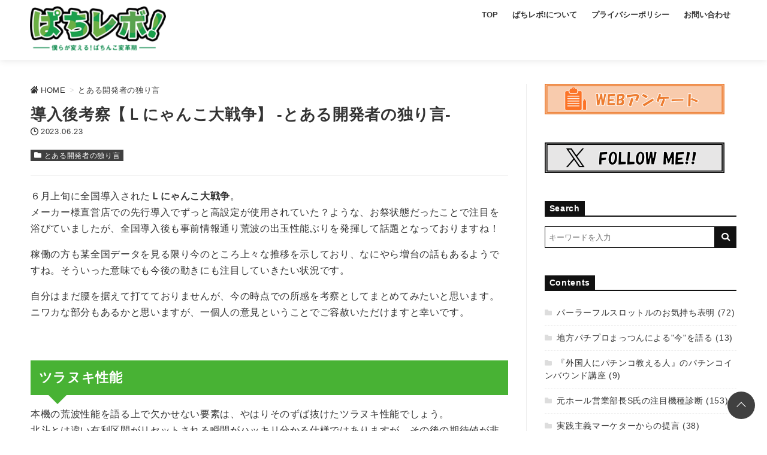

--- FILE ---
content_type: text/html; charset=UTF-8
request_url: https://pachirevo.com/developersmonologue/2910/
body_size: 31887
content:
<!DOCTYPE html>
<html lang="ja">
<head prefix="og: http://ogp.me/ns# fb: http://ogp.me/ns/fb# article: http://ogp.me/ns/article#">
<meta charset="utf-8">
<meta http-equiv="X-UA-Compatible" content="IE=edge">
<meta name="viewport" content="width=device-width, initial-scale=1"/>
<link rel="alternate" type="application/rss+xml" title="ぱちレボ! RSS Feed" href="https://pachirevo.com/feed/">
<link rel="pingback" href="https://pachirevo.com/xmlrpc.php">
<link rel="preconnect" href="https://pagead2.googlesyndication.com" crossorigin>
<link rel="preconnect" href="https://fonts.gstatic.com" crossorigin>
<link rel="preconnect" href="https://fonts.googleapis.com" crossorigin>
<link rel="preconnect" href="https://googleads.g.doubleclick.net" crossorigin>
<link rel="preconnect" href="https://stats.g.doubleclick.net" crossorigin>
<link rel="preconnect" href="https://static.doubleclick.net" crossorigin>
<link rel="preload" href="https://pachirevo.com/wp-content/themes/streetist/fonts/rtvl-font.ttf?773ufq" as="font" type="font/woff" crossorigin>
<link rel="preload" href="https://pachirevo.com/wp-content/themes/streetist/fonts/rtvl-font.woff?773ufq" as="font" type="font/woff" crossorigin>
<style>
a{color: #0861c5;}
a:visited {color: #0861c5;}
</style>
<style>/*! normalize.css v8.0.0 | MIT License | github.com/necolas/normalize.css */html{line-height:1.15;-webkit-text-size-adjust:100%}body{margin:0}h1{font-size:2em;margin:.67em 0}hr{-webkit-box-sizing:content-box;box-sizing:content-box;height:0;overflow:visible}pre{font-family:monospace,monospace;font-size:1em}a{background-color:rgba(0,0,0,0)}abbr[title]{border-bottom:none;text-decoration:underline;-webkit-text-decoration:underline dotted;text-decoration:underline dotted}b,strong{font-weight:bolder}code,kbd,samp{font-family:monospace,monospace;font-size:1em}small{font-size:80%}sub,sup{font-size:75%;line-height:0;position:relative;vertical-align:baseline}sub{bottom:-.25em}sup{top:-.5em}img{border-style:none}button,input,optgroup,select,textarea{font-family:inherit;font-size:100%;line-height:1.15;margin:0}button,input{overflow:visible}button,select{text-transform:none}[type=button],[type=reset],[type=submit],button{-webkit-appearance:button}[type=button]::-moz-focus-inner,[type=reset]::-moz-focus-inner,[type=submit]::-moz-focus-inner,button::-moz-focus-inner{border-style:none;padding:0}[type=button]:-moz-focusring,[type=reset]:-moz-focusring,[type=submit]:-moz-focusring,button:-moz-focusring{outline:1px dotted ButtonText}fieldset{padding:.35em .75em .625em}legend{-webkit-box-sizing:border-box;box-sizing:border-box;color:inherit;display:table;max-width:100%;padding:0;white-space:normal}progress{vertical-align:baseline}textarea{overflow:auto}[type=checkbox],[type=radio]{-webkit-box-sizing:border-box;box-sizing:border-box;padding:0}[type=number]::-webkit-inner-spin-button,[type=number]::-webkit-outer-spin-button{height:auto}[type=search]{-webkit-appearance:textfield;outline-offset:-2px}[type=search]::-webkit-search-decoration{-webkit-appearance:none}::-webkit-file-upload-button{-webkit-appearance:button;font:inherit}details{display:block}summary{display:list-item}template{display:none}[hidden]{display:none}body,html{margin:0;padding:0}body{font-family:-apple-system,"San Fransisco","Segoe UI","Helvetica Neue",Helvetica,Arial,"游ゴシック Medium","Yu Gothic Medium","游ゴシック体",YuGothic,"Yu Gothic","メイリオ",Meiryo,"MS PGothic",sans-serif;line-height:1.7;letter-spacing:.04em;color:#333;background-color:#fff;-ms-word-wrap:break-word;word-wrap:break-word}.mincho{font-family:"Times New Roman","Yu Mincho Light",YuMincho,"Yu Mincho","游明朝体","ヒラギノ明朝 ProN W3","Hiragino Mincho ProN","HG明朝E","ＭＳ Ｐ明朝","ＭＳ 明朝",serif}.clearfix:after,.clearfix:before{content:"";display:block;clear:both}*{-webkit-box-sizing:border-box;box-sizing:border-box}p{margin:0 0 1em}a{-webkit-transition:all .3s;transition:all .3s}a:hover{color:#999}i{letter-spacing:0}img{max-width:100%}table{border-collapse:collapse;border-spacing:0}figure{margin:1em 0}.container--header-fixed{padding-top:46px}.header{position:relative;width:100%;height:46px;-webkit-box-shadow:0 1px 12px rgba(0,0,0,.1);box-shadow:0 1px 12px rgba(0,0,0,.1);background-color:rgba(255,255,255,.8);z-index:1000}.header--fixed{position:fixed;top:0;left:0}.header--black{background-color:#111}.header--transparent{background-color:rgba(0,0,0,0);-webkit-box-shadow:none;box-shadow:none}.header-inner{width:100%;max-width:1181px;margin:0 auto;position:relative}.header-inner--type1{width:96%;margin-left:4%}.bg-gray .header-inner,.bg-line .header-inner,.bg-stripe .header-inner{max-width:1261px}.toggle-search{position:absolute;left:0;top:0;height:46px;width:46px;line-height:46px;text-align:center;cursor:pointer}.toggle-search__btn-img{width:16px;height:16px}.header-search{position:fixed;top:40px;left:50%;-webkit-transform:translateX(-50%);transform:translateX(-50%);width:90%;max-width:700px;padding:20px;background-color:#fff;border:6px solid #f5f5f5;opacity:0;visibility:hidden;-webkit-transition:all .6s;transition:all .6s;z-index:2000;-webkit-box-shadow:0 2px 8px rgba(0,0,0,.2);box-shadow:0 2px 8px rgba(0,0,0,.2)}.header-search__title{margin:0 0 1em;font-size:1rem}.header-search .search-form{max-width:700px}.header-search .search-form__field{border:none;border-bottom:1px solid #111;margin:0}.header-search__black-bg{position:fixed;top:0;left:0;width:100%;height:100vh;display:block;background-color:rgba(0,0,0,.8);z-index:1000;opacity:0;visibility:hidden;cursor:pointer}.display-search{height:100vh;overflow-y:hidden}.display-search .header-search{opacity:1;visibility:visible}.display-search .header-search__black-bg{opacity:1;visibility:visible}.display-search .hamburger{z-index:10}.site-title{display:inline-block}.site-title--type2,.site-title--type3{position:absolute;top:0;left:50%;-webkit-transform:translateX(-50%);transform:translateX(-50%)}.site-title__text{display:inline-block;margin:0;font-size:1rem;font-weight:700;padding:8px 0;line-height:30px}.site-title__text .site-title__link{color:#111;text-decoration:none}.site-title__text img{height:30px;vertical-align:top}.site-title__text--bg-black .site-title__link{color:#fff}.global-nav-area{opacity:0;visibility:hidden;position:fixed;left:0;top:0;width:100vw;height:200vh;overflow-x:hidden;-webkit-transition:opacity .6s,visibility .6s;transition:opacity .6s,visibility .6s;z-index:3000}.global-nav-wrap{position:absolute;right:-100%;top:0;width:80%;max-width:700px;height:100vh;padding:14px 20px 120px;z-index:3000;-webkit-transition:right .6s;transition:right .6s;background-color:#131313;-webkit-box-shadow:0 4px 10px rgba(0,0,0,.6);box-shadow:0 4px 10px rgba(0,0,0,.6);overflow:auto}.global-nav__title{margin:0 0 10px;text-align:left;color:#fff;font-size:1.1rem;font-weight:700;position:relative}.global-nav__title-inner{display:inline-block;padding-right:30px;position:relative;background-color:#131313;z-index:2}.global-nav__title:before{content:"";position:absolute;left:0;top:50%;width:100%;height:1px;background-color:#fff}.global-nav__list{list-style:none;padding:0;margin:0}.global-nav__list .menu-item{position:relative}.global-nav__list .menu-item a{padding:10px 4px 10px 20px;text-decoration:none;color:#fff;display:block;font-size:.9rem;font-weight:700;position:relative}.global-nav__list .menu-item a:hover{background-color:#444}.global-nav__list .menu-item a:before{content:"";position:absolute;top:50%;left:6px;-webkit-transform:translateY(-50%);transform:translateY(-50%);border:3px solid transparent;border-left:4px solid #999}.global-nav__list .sub-menu{padding:0 0 16px 20px}.global-nav__list .sub-menu .menu-item{border-bottom:none;list-style:none}.global-nav__list .sub-menu .menu-item a{font-weight:400;padding:4px 0 4px 20px}.global-nav__list .sub-menu .menu-item a:before{border-left-color:#444}.global-nav__list--bg-black .menu-item a{color:#fff}.global-nav__list--bg-black .menu-item a:hover{background-color:#666}.global-nav__close{width:60px;height:28px;position:relative;cursor:pointer;margin:0 0 18px auto}.global-nav__close--search{margin:0 0 0 auto;height:24px}.global-nav__close-text{margin-left:30px;color:#fff;font-size:12px;vertical-align:top;line-height:1}.global-nav__close-line{position:absolute;right:0;height:1px;width:20px;background-color:#fff}.global-nav__close-line--1{top:0;-webkit-transform:rotate(45deg);transform:rotate(45deg);-webkit-transform-origin:0 100%;transform-origin:0 100%}.global-nav__close-line--2{top:14px;-webkit-transform:rotate(-45deg);transform:rotate(-45deg);-webkit-transform-origin:0 0;transform-origin:0 0}.global-nav__close-line--search{background-color:#111}.global-nav-toggle{display:none}.hamburger{position:absolute;right:0;top:0;width:46px;height:46px;z-index:1}.hamburger__label{display:block;height:100%;cursor:pointer;position:absolute;width:46px;height:46px}.hamburger__line{position:absolute;left:15px;width:16px;height:1px;background-color:#222;-webkit-transition:all .6s;transition:all .6s}.hamburger__line--1{top:16px}.hamburger__line--2{top:22px}.hamburger__line--3{top:28px}.hamburger__line--bg-black{background-color:#fff}.black-bg{position:fixed;left:0;top:0;width:100%;height:100vh;background-color:#000;opacity:0;visibility:hidden;z-index:2000;-webkit-transition:all .6s;transition:all .6s;cursor:pointer}.global-nav__share{margin-bottom:32px}.global-nav__share-list{list-style:none;margin:0;padding:0;display:-webkit-box;display:-ms-flexbox;display:flex}.global-nav__share-item{margin-right:20px;font-size:24px}.global-nav__share-item:last-child{margin-right:0}.global-nav__share-item a{color:#fff;text-decoration:none}.global-nav__share-item a:hover{color:#ccc}.display-menu .global-nav-area{opacity:1;visibility:visible}.display-menu .global-nav-wrap{right:0}.display-menu .black-bg{opacity:.8;visibility:visible}.header--black .toggle-search{color:#fff}.wrapper{padding:20px 0 0}@-webkit-keyframes open-anime{0%{-webkit-transform:translateY(60px);transform:translateY(60px);opacity:0}40%{-webkit-transform:translateY(60px);transform:translateY(60px);opacity:0}100%{-webkit-transform:translateY(0);transform:translateY(0);opacity:1}}@keyframes open-anime{0%{-webkit-transform:translateY(60px);transform:translateY(60px);opacity:0}40%{-webkit-transform:translateY(60px);transform:translateY(60px);opacity:0}100%{-webkit-transform:translateY(0);transform:translateY(0);opacity:1}}.wrapper-inner{width:92%;margin:0 auto;background-color:#fff}.arrow-icon{width:18px;margin-left:8px}.content{display:-webkit-box;display:-ms-flexbox;display:flex;-ms-flex-wrap:wrap;flex-wrap:wrap;-webkit-box-pack:justify;-ms-flex-pack:justify;justify-content:space-between}.main{width:100%}.main .widget__title{font-size:1.2rem}.main--title-type1 .widget__title{position:relative}.main--title-type1 .widget__title::after{content:"";position:absolute;width:100%;height:2px;background-color:#111;top:50%;left:0;margin-top:-1px;z-index:0}.main--title-type1 .widget__title-inner{position:relative;z-index:1;display:inline-block;padding-right:20px;background-color:#fff}.main--title-type2 .widget__title{padding-bottom:8px;position:relative;font-size:1rem;font-style:italic;z-index:1}.main--title-type2 .widget__title:before{content:"";position:absolute;left:0;bottom:2px;width:100%;height:18px;background-image:radial-gradient(#ccc 15%,transparent 21%);background-position:0 0;background-size:6px 6px;z-index:0}.main--title-type2 .widget__title-inner{position:relative;z-index:1}.main--title-type3 .widget__title{border-left:4px solid #111;padding-left:10px;line-height:1.4}.main--title-type4 .widget__title{border-left:4px solid #b21818;padding-left:10px;line-height:1.4}.main--title-type5 .widget__title{padding:8px 10px;border-bottom:4px solid #eee;background-color:#f5f5f5}.main--title-type6 .widget__title{border-bottom:2px solid #111;font-size:1rem;line-height:1.4}.main--title-type6 .widget__title-inner{background-color:#111;color:#fff;padding:2px 6px 1px;display:inline-block}.sidebar{width:100%}.entries{display:-webkit-box;display:-ms-flexbox;display:flex;-ms-flex-wrap:wrap;flex-wrap:wrap;-webkit-box-pack:justify;-ms-flex-pack:justify;justify-content:space-between;margin-bottom:60px}.entries__heading{font-size:1.2rem}.entries-item{width:100%;margin-bottom:60px;position:relative}.entries-item:last-child{margin-bottom:0}.entries-item__thumb{width:100%;height:0;padding-bottom:60%;background-size:cover;background-position:center;background-repeat:no-repeat;position:relative}.entries-item__thumb-link{position:relative;display:block}.entries-item__time{display:inline-block;margin-right:8px;font-size:.74rem;color:#333;vertical-align:top}.entries-item__time:before{font-family:rtvl-font,sans-serif;content:"";margin-right:4px;display:inline-block;font-size:12px;vertical-align:bottom}.entries-item__time--update:before{content:""}.entries-item__title{font-size:1.1rem;line-height:1.4;margin:0 0 10px;-webkit-transition:all .3s;transition:all .3s}.entries-item__title a{color:#111;text-decoration:none}.entries-item__excerpt{margin:10px 0 0;font-size:.8rem;color:#333;line-height:1.5}.entries-item__category{list-style:none;position:absolute;left:0;top:0;padding:0;margin:0;display:-webkit-box;display:-ms-flexbox;display:flex;-ms-flex-wrap:wrap;flex-wrap:wrap;z-index:30}.entries-item__category-item{margin-right:4px}.entries-item__category-item a{display:block;line-height:20px;font-size:.8rem;padding:3px 8px 2px;text-decoration:none}.entries-item__category-item a:before{font-family:rtvl-font,sans-serif;content:"";font-size:12px;line-height:1.7;margin-right:8px;vertical-align:top}.entries-item .entries-item__title-link{color:#333;text-decoration:none}.entries-item .entries-item__title-link:hover{color:#999}.entries-item-type1__thumb{padding-bottom:66.6%}.entries-item-type1__info{padding:8px 0}.entries-item-type2{width:100%;padding:20px 0;border-bottom:1px solid #eee;display:-webkit-box;display:-ms-flexbox;display:flex;-webkit-box-pack:justify;-ms-flex-pack:justify;justify-content:space-between}.entries-item-type2__thumb-link{display:block;width:120px;height:120px}.entries-item-type2__thumb-link:hover{opacity:.6}.entries-item-type2__image{width:100%;height:100%;background-size:cover;background-position:center}.entries-item-type2__info{width:calc(100% - 134px);position:relative}.entries-item-type2__title{margin:0 0 4px;font-size:1rem;line-height:1.4}.entries-item-type2__title .entries-item-type2__title-link{color:#333;text-decoration:none}.entries-item-type2__title .entries-item-type2__title-link:hover{color:#999}.entries-item-type2__excerpt{margin-top:4px;font-size:.8rem;line-height:1.4}.entries-item-type2__category{list-style:none;display:-webkit-box;display:-ms-flexbox;display:flex;-ms-flex-wrap:wrap;flex-wrap:wrap;margin:8px 0 0;padding:0}.entries-item-type2__category-item{font-size:.8rem;margin:0 6px 6px 0}.entries-item-type2__category-item a{display:block;line-height:20px;font-size:.8rem;padding:2px 6px 1px;text-decoration:none}.entries-item-type2__category-item a:before{font-family:rtvl-font,sans-serif;content:"";font-size:12px;line-height:1.7;margin-right:8px;vertical-align:top}.entries-item-type2__category-item a:hover{opacity:.6}.entries-item-type3{-webkit-transition:all .3s;transition:all .3s}.entries-item-type3:after{content:"";position:absolute;top:0;left:0;height:100%;width:100%;background-color:#fff;-webkit-box-shadow:0 1px 10px -2px rgba(0,0,0,.1);box-shadow:0 1px 10px -2px rgba(0,0,0,.1);-webkit-transition:all .3s;transition:all .3s;z-index:2}.entries-item-type3:before{content:"";position:absolute;bottom:0;left:10%;width:84%;height:10px;-webkit-box-shadow:0 4px 20px -2px rgba(0,0,0,.1),0 1px 12px rgba(0,0,0,.1);box-shadow:0 4px 20px -2px rgba(0,0,0,.1),0 1px 12px rgba(0,0,0,.1);-webkit-transition:all .3s;transition:all .3s}.entries-item-type3:hover{-webkit-transform:translateY(-4px);transform:translateY(-4px)}.entries-item-type3:hover:after{-webkit-box-shadow:0 1px 20px -2px rgba(0,0,0,.1);box-shadow:0 1px 20px -2px rgba(0,0,0,.1)}.entries-item-type3:hover:before{-webkit-box-shadow:0 4px 30px -4px rgba(0,0,0,.1);box-shadow:0 4px 30px -4px rgba(0,0,0,.1)}.entries-item-type3__link{display:block;height:100%;position:relative;z-index:10;text-decoration:none;color:#333}.entries-item-type3__link:visited{color:#333}.entries-item-type3__link:hover{color:#333}.entries-item-type3__info{padding:12px 20px 20px}.entries .entries-item__category-link{background-color:#b21818;color:#fff}.link-read-more{position:relative;display:block;text-decoration:none}.link-read-more:before{content:"";position:absolute;width:100%;height:100%;top:0;left:0;background-color:rgba(0,0,0,.7);opacity:0;visibility:hidden;-webkit-transition:all .3s;transition:all .3s;z-index:2}.link-read-more:after{content:"Read More";position:absolute;left:50%;top:54%;-webkit-transform:translate(-50%,-50%);transform:translate(-50%,-50%);color:#fff;padding-bottom:6px;font-size:1rem;font-weight:700;text-shadow:0 2px 2px rgba(0,0,0,.5);opacity:0;visibility:hidden;-webkit-transition:all .3s;transition:all .3s;z-index:3}.link-read-more:hover:before{opacity:1;visibility:visible}.link-read-more:hover:after{top:50%;opacity:1;letter-spacing:.14em;visibility:visible}.link-read-more-wrap:hover .link-read-more:before{width:80%;height:80%;left:10%;top:10%;opacity:1;visibility:visible}.link-read-more-wrap:hover .link-read-more:after{top:50%;opacity:1;letter-spacing:.14em;visibility:visible}.infeed-ad{position:relative;z-index:30}.wp-block-table{margin:1em 0}.wp-caption{margin:1em auto;text-align:center;max-width:100%}.gallery-caption,.wp-caption-text{text-align:center;color:#666;font-size:.9rem;margin:10px 0 0}.aligncenter{display:block;margin-left:auto;margin-right:auto}.alignright{float:right;margin-left:10px}.alignleft{float:left;margin-right:10px}.table-wrap{width:100%;overflow:auto;font-size:.9rem;margin:1em 0}.table-wrap table{width:100%;font-size:.9rem}.td-first{background-color:#f9f9f9;font-weight:700;text-align:center}.box{padding:16px;position:relative}.box p{margin-bottom:.8em}.box p:last-child{margin-bottom:0}.box ol,.box ul{padding-left:28px;margin:.8em 0}.box ol li,.box ul li{margin-bottom:.6em}.box .box__title{margin:0;position:absolute;color:#fff;font-size:14px;font-weight:700;letter-spacing:0;line-height:20px}.box--border-bk{border:1px solid #111;-webkit-box-shadow:3px 3px #111;box-shadow:3px 3px #111;margin:2em 3px 1.4em 0}.box--border-bk .box__title{left:10px;top:-10px;color:#111;background-color:#fff;padding:0 8px}.box--border-bk-icon{margin:36px 0 16px;border:2px solid #111;background-color:#f5f5f5}.box--border-bk-icon .box__title{top:-12px;left:8px;padding:0 10px 0 22px;background-color:#111;border-radius:10px;font-size:12px}.box--border-bk-icon::after{position:absolute;top:-14px;left:4px;width:24px;height:24px;background-color:#111;border-radius:14px;line-height:24px;text-align:center;content:"";font-size:12px;font-family:rtvl-font,sans-serif;color:#fff}.box--border-bk-bg-gray{margin:36px 0 16px;border:2px solid #333;background-color:#f5f5f5}.box--border-bk-bg-gray .box__title{bottom:100%;left:-2px;padding:0 10px;background-color:#333;font-size:12px}.box-index{margin:3em 0 1.6em;background-color:#fff1f1}.box-index .box__title{left:0;bottom:100%;padding:0 6px;line-height:26px;background-color:#b41818}.box-index .box__title:before{font-family:rtvl-font,sans-serif;content:"";margin-right:2px;font-size:14px;line-height:20px}.box-index .box__title:after{content:"";position:absolute;top:0;left:100%;border-top:26px solid transparent;border-left:10px solid #b41818}.box-index--blue{background-color:#e8f8ff}.box-index--blue .box__title{background-color:#105fb3}.box-index--blue .box__title:after{border-left-color:#105fb3}.box-index--orange{background-color:#fff5e2}.box-index--orange .box__title{background-color:#da8020}.box-index--orange .box__title:after{border-left-color:#da8020}.box-index--memo{background-color:#fff5e2}.box-index--memo .box__title{background-color:#da8020}.box-index--memo .box__title:before{content:"";font-size:12px;margin-right:6px}.box-index--memo .box__title:after{border-left:10px solid #da8020}.box-index--note{background-color:#fff1f1}.box-index--note .box__title{background-color:#b41818}.box-index--note .box__title:before{content:"";font-size:12px;margin-right:6px}.box-index--note .box__title:after{border-left:10px solid #b41818}.box-bg-light{background-color:#f9f9f9;margin:1.8em 0 1em;padding:1.6em 24px 1.4em}.box-bg-light .box__title{color:#111;top:-.7em;left:16px}.box-bg-light--red{background-color:#fff1f1}.box-bg-light--red .box__title{color:#b41818}.box-bg-light--blue{background-color:#e8f8ff}.box-bg-light--blue .box__title{color:#105fb3}.box-bg-light--orange{background-color:#fff5e2}.box-bg-light--orange .box__title{color:#da8020}.box-style{margin:1em 0}.box-style--1{background-color:#f5f5f5}.box-style--2{background-color:#fff1f1}.box-style--3{background-color:#e8f8ff}.box-style--4{background-color:#fff5e2}.box-style--5{border:1px solid #111}.box-style--6{margin-right:3px;border:1px solid #111;-webkit-box-shadow:3px 3px #111;box-shadow:3px 3px #111}.box-style--7{border:1px solid #b41818;background-color:#fff1f1}.box-style--8{border:1px solid #105fb3;background-color:#e8f8ff}.box-style--9{border:1px solid #da8020;background-color:#fff5e2}.box-style--10{border-left:8px solid #b41818;background-color:#fff1f1}.box-style--11{border-left:8px solid #105fb3;background-color:#e8f8ff}.box-style--12{border-left:8px solid #da8020;background-color:#fff5e2}.box-style--13{-webkit-box-shadow:0 6px 10px rgba(0,0,0,.06);box-shadow:0 6px 10px rgba(0,0,0,.06)}.box--rated{padding:12px 16px 18px 12px;margin:1.2em 0}.box--rated .box__title{position:relative;font-size:.9rem;margin-bottom:8px}.box--rated .box__title:before{font-family:rtvl-font,sans-serif;margin-right:6px;font-size:.9rem;display:inline-block}.box--good{border-left:6px solid #2bab51;background-color:#edfbf1}.box--good .box__title{color:#2bab51}.box--good .box__title:before{content:""}.box--bad{border-left:6px solid #b41818;background-color:#fff1f1}.box--bad .box__title{color:#b41818}.box--bad .box__title:before{content:"";vertical-align:bottom}.list-box{margin:1.4em 0;padding:24px 20px;position:relative}.list-box ul{margin:0;padding:0;list-style:none}.list-box li{padding-left:18px;position:relative}.list-box li:before{font-family:rtvl-font,sans-serif;content:"";position:absolute;top:.2em;left:0;font-size:.8rem}.list-box--border{background-color:#f9f9f9;border:1px solid #111;margin-top:3em}.list-box--border li{padding-bottom:.8em;border-bottom:1px dashed #ddd}.list-box--border li:last-child{padding-bottom:0;border-bottom:none}.list-box--border .list-box__title{position:absolute;left:-1px;bottom:100%;background-color:#111;color:#fff;margin:0;padding:0 6px 0 10px;font-size:14px;font-weight:700;line-height:26px;letter-spacing:0}.list-box--border .list-box__title:after{content:"";position:absolute;top:0;left:100%;border-top:26px solid transparent;border-left:10px solid #111}.list-box--border-red{border-color:#b41818;background-color:#fff1f1}.list-box--border-red li{border-color:#e6c9c9}.list-box--border-red li:before{color:#b41818}.list-box--border-red .list-box__title{background-color:#b41818}.list-box--border-red .list-box__title:after{border-left-color:#b41818}.list-box--border-blue{border-color:#105fb3;background-color:#e8f8ff}.list-box--border-blue li{border-color:#c9ddf3}.list-box--border-blue li:before{color:#105fb3}.list-box--border-blue .list-box__title{background-color:#105fb3}.list-box--border-blue .list-box__title:after{border-left-color:#105fb3}.list-box--border-orange{border-color:#da8020;background-color:#fff5e2}.list-box--border-orange li{border-color:#efd7bd}.list-box--border-orange li:before{color:#da8020}.list-box--border-orange .list-box__title{background-color:#da8020}.list-box--border-orange .list-box__title:after{border-left-color:#da8020}.list-box--paper{background-color:#f5f5f5;border-right:1px solid #eee;border-bottom:1px solid #eee}.list-box--paper li{padding-bottom:.8em;border-bottom:1px dashed #ddd}.list-box--paper li:last-child{padding-bottom:0;border-bottom:none}.list-box--paper:after{content:"";position:absolute;right:-1px;top:0;border-left:20px solid #ddd;border-top:20px solid #fff}.list-box--paper .list-box__title{text-align:center;font-weight:700;position:relative;padding-bottom:8px;margin-bottom:20px}.list-box--paper .list-box__title:after{content:"";position:absolute;top:100%;left:50%;-webkit-transform:translateX(-50%);transform:translateX(-50%);width:40px;height:3px;background-color:#ccc}.button-link{text-align:center;margin-bottom:2em}.button-link a{display:inline-block;padding:12px 16px;-webkit-box-shadow:0 2px 4px rgba(0,0,0,.14);box-shadow:0 2px 4px rgba(0,0,0,.14);min-width:260px;border-radius:4px;text-decoration:none;text-align:center}.button-link a:after{font-family:rtvl-font,sans-serif;content:"";margin-left:10px;font-size:14px}.button-link a:hover{-webkit-transform:translateY(4px);transform:translateY(4px);-webkit-box-shadow:0 0 0 #fff;box-shadow:0 0 0 #fff;opacity:.8}.button-link--bg-red a{background-color:#b41818;color:#fff}.button-link--border-red a{background-color:#fff;border:1px solid #b41818;color:#b41818}.button-link--bg-blue a{background-color:#105fb3;color:#fff}.button-link--border-blue a{background-color:#fff;border:1px solid #105fb3;color:#105fb3}.button-link--bg-black a{background-color:#111;color:#fff;border-radius:0}.button-link--border-black a{background-color:#fff;border:1px solid #111;border-radius:0;color:#111}.button-link--shiny a{position:relative;overflow:hidden}.button-link--shiny a:before{content:"";position:absolute;height:200%;width:30px;top:-50%;left:-200%;background-image:-webkit-gradient(linear,left top,right top,from(transparent),color-stop(#fff),to(transparent));background-image:linear-gradient(90deg,transparent,#fff,transparent);opacity:.6;-webkit-transform:rotate(30deg);transform:rotate(30deg);-webkit-animation:shiny 2s infinite linear;animation:shiny 2s infinite linear}.micro-copy{font-size:.8rem;text-align:center;margin:1.4rem 0 0;color:#333}.micro-copy+a,.micro-copy+button,.micro-copy+div,.micro-copy+p{margin-top:0}.micro-copy--1:before{content:"＼"}.micro-copy--1:after{content:"／"}.micro-copy--2{margin-bottom:6px;display:inline-block;margin:0 auto;padding:1px 10px;border-bottom:1px solid #333;border-radius:4px;position:relative}.micro-copy--2:after{content:"";position:absolute;left:50%;top:100%;margin-left:-5px;border:5px solid transparent;border-top:4px solid #333;z-index:1}.micro-copy--2:before{content:"";position:absolute;left:50%;top:100%;margin-left:-4px;border:4px solid transparent;border-top:3px solid #fff;z-index:2}.micro-copy--3{margin-bottom:18px;position:relative}.micro-copy--3:after{content:"";position:absolute;top:100%;left:50%;height:14px;border-left:1px solid #111}.micro-copy--4{margin-bottom:12px;position:relative}.micro-copy--4:after{content:"";position:absolute;top:100%;left:50%;margin:1px 0 0 -6px;border:4px solid transparent;border-top:5px solid #111}.talk{display:-webkit-box;display:-ms-flexbox;display:flex;margin:1.8rem 0}.talk--right{-webkit-box-pack:end;-ms-flex-pack:end;justify-content:flex-end}.talk .talk__icon img{border:2px solid #ddd;-webkit-box-shadow:none;box-shadow:none;margin:0}.talk__icon{width:80px;text-align:center}.talk__icon img{border-radius:50%;width:60px;height:auto;vertical-align:top}.talk__name{display:block;font-size:12px;margin-top:2px;letter-spacing:0}.talk__say{max-width:calc(100% - 90px);margin-left:10px;background-color:#f0f0f0;padding:20px 16px;border-radius:6px;-ms-flex-item-align:start;align-self:flex-start;position:relative;font-size:.9rem}.talk__say::before{content:"";position:absolute;top:14px;right:100%;border:8px solid transparent;border-right:9px solid #f0f0f0}.talk__say--right{margin:0 10px 0 0}.talk__say--right::before{right:auto;left:100%;border-right-color:transparent;border-left:9px solid #f0f0f0}.talk__say--pink{background-color:#fff1f1}.talk__say--pink::before{border-right-color:#fff1f1}.talk__say--pink.talk__say--right::before{border-right-color:transparent;border-left-color:#fff1f1}.talk__say--blue{background-color:#e8f8ff}.talk__say--blue::before{border-right-color:#e8f8ff}.talk__say--blue.talk__say--right::before{border-right-color:transparent;border-left-color:#e8f8ff}.talk__say--skin-color{background-color:#fff5e2}.talk__say--skin-color::before{border-right-color:#fff5e2}.talk__say--skin-color.talk__say--right::before{border-right-color:transparent;border-left-color:#fff5e2}.talk p:last-child{margin-bottom:0}.text-small{font-size:.8rem}.text-large{font-size:1.4rem}.text-extra-large{font-size:2rem}.marker-pink{background-image:-webkit-gradient(linear,left top,left bottom,color-stop(60%,transparent),color-stop(0,#ffdcdc));background-image:linear-gradient(transparent 60%,#ffdcdc 0)}.marker-yellow{background-image:-webkit-gradient(linear,left top,left bottom,color-stop(60%,transparent),color-stop(0,#ff6));background-image:linear-gradient(transparent 60%,#ff6 0)}.marker-blue{background-image:-webkit-gradient(linear,left top,left bottom,color-stop(60%,transparent),color-stop(0,#cff4ff));background-image:linear-gradient(transparent 60%,#cff4ff 0)}.marker-green{background-image:-webkit-gradient(linear,left top,left bottom,color-stop(60%,transparent),color-stop(0,#c9ffd3));background-image:linear-gradient(transparent 60%,#c9ffd3 0)}.marker-bold{font-weight:700}.my-label{display:inline-block;padding:1px 6px;font-size:.8rem;margin-right:6px;font-weight:700}.my-label--border{border:1px solid #333;padding:0 6px}.my-label--pink{background-color:#fff1f1;color:#8e1313}.my-label--orange{background-color:#fff5e2;color:#884a0a}.my-label--yellow{background-color:#fffbbb;color:#777106}.my-label--green{background-color:#d9f7d9;color:#0c630c}.my-label--blue{background-color:#e8f8ff;color:#0f4886}.card-link{max-width:540px;border:1px solid #eee;margin:1em 0;padding:16px;display:-webkit-box;display:-ms-flexbox;display:flex;-webkit-box-pack:justify;-ms-flex-pack:justify;justify-content:space-between}.card-link__thumb{width:120px}.card-link .card-link__img{width:100px;height:auto;border:none;-webkit-box-shadow:none;box-shadow:none;vertical-align:top}.card-link .card-link__img:hover{opacity:.8}.card-link__text{width:calc(100% - 120px)}.card-link .card-link__title{margin:0 0 8px;font-size:1rem;font-weight:700;line-height:1.5}.card-link .card-link__title a{color:#333}.card-link .card-link__title a:hover{color:#999}.card-link .card-link__excerpt{margin:0;font-size:.8rem;color:#666;line-height:1.4}.timeline{background-color:rgba(0,0,0,0);counter-reset:item;margin:1.4em 0;padding:0}.timeline .timeline__title{font-size:1.2rem;font-weight:700;margin-bottom:.6em}.timeline--1{padding-left:40px}.timeline--1 .timeline__item{position:relative;list-style:none;padding:20px 0 24px;margin:0;border-bottom:2px dashed #f5f5f5}.timeline--1 .timeline__item:first-child{border-top:2px dashed #f5f5f5}.timeline--1 .timeline__item:not(:last-child):before{content:"";position:absolute;left:-25px;top:0;height:100%;width:1px;background-color:#111}.timeline--1 .timeline__item ol:last-child,.timeline--1 .timeline__item p:not(.timeline__title):last-child,.timeline--1 .timeline__item ul:last-child{margin-bottom:0}.timeline--1 .timeline__step{position:absolute;left:-40px;top:0;display:block;width:30px;height:58px;padding-top:6px;text-align:center;line-height:1;font-size:13px;white-space:nowrap;background-color:#fff}.timeline--1 .timeline__step:after{counter-increment:item;content:"" counter(item);position:absolute;left:0;bottom:6px;width:30px;height:30px;background-color:#111;border-radius:50%;color:#fff;line-height:30px;text-align:center;font-size:18px;font-weight:700;z-index:1}.timeline--1 .timeline__title{font-weight:700}.timeline--2{border-top:2px dashed #eee;border-bottom:2px dashed #eee;list-style:none;padding:26px 20px 26px 36px;margin:1.2em 0}.timeline--2 .timeline__item{padding-bottom:4em;margin:0;position:relative}.timeline--2 .timeline__item:after{content:"";width:4px;height:100%;background:#ddd;display:block;position:absolute;top:0;left:-24px}.timeline--2 .timeline__item:before{content:"";position:absolute;left:-26px;top:0;width:3px;height:3px;border:2px solid #111;border-radius:50%;background-color:#fff;z-index:2}.timeline--2 .timeline__item:last-child{padding-bottom:0}.timeline--2 .timeline__item:last-child:after{content:none}.timeline--2 .timeline__step{position:relative;display:block}.timeline--2 .timeline__step-text{display:none}.timeline--2 .timeline__step:before{counter-increment:item;content:"STEP." counter(item);display:inline-block;font-size:.8rem;font-weight:700;color:#333;-webkit-transform:translateY(-50%);transform:translateY(-50%);border:1px solid #111;padding:0 4px}.timeline--2 .timeline__step:after{position:absolute;content:"";width:12px;height:1px;background-color:#111;left:-20px;top:3px}.scrollable-table{width:100%;overflow-x:auto;margin:1em 0}.scrollable-table table{white-space:nowrap;margin-bottom:0}.scrollable{position:relative;height:.2em}.scrollable__inner{position:absolute;left:12px;top:-1.4em;-webkit-animation:scrollable-anime 1s linear 0s infinite;animation:scrollable-anime 1s linear 0s infinite;color:#999;font-size:.9rem;-webkit-transition:opacity .3s;transition:opacity .3s;display:inline-block}.scrollable .rtvl-icon{margin-right:4px;font-size:1rem}.rating{margin:1em 0;display:inline-block}.rating__star{color:#f7ac1a;margin-right:4px;letter-spacing:.08em}.rating__num{font-weight:700}.toggle-box{margin-bottom:1em}.toggle-box__checkbox{display:none}.toggle-box__label{display:inline-block;font-size:.9rem;padding:6px 14px;color:#fff;background-color:#333;cursor:pointer;-webkit-transition:-webkit-box-shadow .6s;transition:-webkit-box-shadow .6s;transition:box-shadow .6s;transition:box-shadow .6s,-webkit-box-shadow .6s;-webkit-box-shadow:0 2px 6px rgba(0,0,0,.2);box-shadow:0 2px 6px rgba(0,0,0,.2)}.toggle-box__text{position:relative;padding-right:16px}.toggle-box__text::after{content:"";position:absolute;right:4px;width:4px;height:4px;border-bottom:1px solid #fff;border-right:1px solid #fff}.toggle-box__text--close{display:none}.toggle-box__text--close::after{top:.5em;-webkit-transform:rotate(-135deg);transform:rotate(-135deg)}.toggle-box__text--open::after{top:.4em;-webkit-transform:rotate(45deg);transform:rotate(45deg)}.toggle-box__content{height:0;padding:0 20px;overflow:hidden;background-color:#f5f5f5;-webkit-transition:all .3s;transition:all .3s}.toggle-box ol:last-child,.toggle-box p:last-child,.toggle-box ul:last-child{margin-bottom:0}.toggle-box__checkbox:checked+.toggle-box__label{-webkit-box-shadow:0 0 0 transparent;box-shadow:0 0 0 transparent}.toggle-box__checkbox:checked+.toggle-box__label .toggle-box__text--close{display:inline}.toggle-box__checkbox:checked+.toggle-box__label .toggle-box__text--open{display:none}.toggle-box__checkbox:checked+.toggle-box__label+.toggle-box__content{padding:20px;height:auto}.faq-box{padding:16px 16px 16px 50px;margin-bottom:.8em;position:relative;background-color:#fff1f1}.faq-box p:last-child{margin-bottom:0}.faq-box:before{content:"Q";position:absolute;top:14px;left:14px;background-color:#b41818;color:#fff;width:28px;height:28px;line-height:28px;padding-left:1px;letter-spacing:0;border-radius:50%;font-size:16px;text-align:center}.faq-box--a{background-color:#e8f8ff;margin-bottom:2em}.faq-box--a:before{content:"A";background-color:#105fb3}.pagination-top{margin-top:40px}ul.page-numbers{list-style:none;padding:0;margin:0;display:-webkit-box;display:-ms-flexbox;display:flex;-webkit-box-pack:center;-ms-flex-pack:center;justify-content:center;padding:2px 6px}ul.page-numbers li{border:2px solid #111;border-right:none}ul.page-numbers li:last-child{border-right:2px solid #111}ul.page-numbers .page-numbers{display:block;color:#333;padding:0 8px;text-decoration:none}ul.page-numbers .page-numbers:hover{background-color:#ddd}ul.page-numbers .current,ul.page-numbers .dots{color:#999}ul.page-numbers .current:hover,ul.page-numbers .dots:hover{background-color:rgba(0,0,0,0)}.adsense-wrap{margin:1em 0;text-align:center}.youtube{display:inline-block;position:relative;width:480px;height:270px;overflow:hidden}.entry-content .youtube img{position:relative;top:50%;left:50%;width:auto;height:auto;vertical-align:bottom;-webkit-transform:translate(-50%,-50%);transform:translate(-50%,-50%);border:none;-webkit-box-shadow:none;box-shadow:none}.youtube::after,.youtube::before{position:absolute;content:"";top:50%;left:50%}.youtube::before{width:64px;height:44px;background-color:#cc181e;margin-left:-32px;margin-top:-22px;border-radius:12px;z-index:10;opacity:.9;-webkit-transition:all .3s;transition:all .3s}.youtube::after{margin-top:-10px;margin-left:-8px;border-top:solid 10px transparent;border-bottom:solid 10px transparent;border-right:solid 18px transparent;border-left:solid 18px #fff;z-index:20}.youtube:hover{cursor:pointer}.youtube:hover::before{background-color:#333;-webkit-transition:all .3s;transition:all .3s}.youtube:hover img{-webkit-box-shadow:none;box-shadow:none}.youtube-wrap{padding:30px 0;margin:1em 0;text-align:center;background-color:#000;margin-bottom:6px}.youtube-wrap .youtube{vertical-align:bottom;margin-bottom:0}.youtube-iframe iframe{max-width:100%;vertical-align:bottom}.post-nav-links{margin-top:40px;display:-webkit-box;display:-ms-flexbox;display:flex;-webkit-box-pack:center;-ms-flex-pack:center;justify-content:center}.post-page-numbers{margin-right:6px;border:1px solid #eee;padding:2px 12px;color:#333;font-size:1.2rem;text-decoration:none}.post-page-numbers.current{color:#aaa}.post-page-numbers.current:hover{background-color:rgba(0,0,0,0)}.post-page-numbers:visited{color:#333}.post-page-numbers:hover{background-color:#eee}.article-tags{margin-top:40px}.article-tags__list{display:-webkit-box;display:-ms-flexbox;display:flex;-ms-flex-wrap:wrap;flex-wrap:wrap;margin:0 0 -8px;padding:0;list-style:none}.article-tags__item{border-radius:2px;margin:0 8px 8px 0;font-size:.8rem}.article-tags__item a{color:#333;display:inline-block;border:1px solid #ddd;background-color:#fff;padding:2px 6px;text-decoration:none;border-radius:4px}.article-tags__item a:before{font-family:rtvl-font,sans-serif;content:"";margin-right:6px;vertical-align:top}.article-tags__item a:hover{background-color:#ddd}.share-area{margin:30px 0 0}.share-buttons__text{font-size:.8rem;color:#888;text-align:center}.share-btn__list{list-style:none;margin:0;padding:0;display:-webkit-box;display:-ms-flexbox;display:flex;-webkit-box-pack:center;-ms-flex-pack:center;justify-content:center}.share-btn__item{text-align:center;width:80px}.share-btn__item .share-btn__link{width:50px;height:50px;line-height:50px;background-color:#111;display:inline-block;color:#fff;text-decoration:none;border-radius:50%}.share-btn__item .share-btn__link .fa,.share-btn__item .share-btn__link .fas{line-height:50px}.share-btn__item .share-btn__link:hover{-webkit-transform:scale(1.12);transform:scale(1.12)}.share-btn__item--tw .share-btn__link{background-color:#1ba1f3}.share-btn__item--fb .share-btn__link{background-color:#1778f2}.share-btn__item--hatebu .share-btn__link{background-color:#00a4de}.share-btn__item--pocket .share-btn__link{background-color:#ef4155}.share-btn__item--line .share-btn__link{background-color:#00b900}.share-btn__item--type3 .share-btn__icon{font-size:28px}.share-btn__item--type3 .share-btn__icon--line{font-size:30px}.share-btn__item--type3 .share-btn__link{background-color:rgba(0,0,0,0)}.share-btn__item--type3 .share-btn__link:hover{-webkit-transform:scale(1.2);transform:scale(1.2)}.share-btn__item--type3.share-btn__item--tw .share-btn__link{color:#1ba1f3}.share-btn__item--type3.share-btn__item--fb .share-btn__link{color:#1778f2}.share-btn__item--type3.share-btn__item--hatebu .share-btn__link{color:#00a4de}.share-btn__item--type3.share-btn__item--pocket .share-btn__link{color:#ef4155}.share-btn__item--type3.share-btn__item--line .share-btn__link{color:#00b900}.share-btn__item--type4 .share-btn__icon{font-size:28px}.share-btn__item--type4 .share-btn__icon--line{font-size:10px;letter-spacing:0;background-color:#111;color:#fff;margin:10px auto 0;line-height:27px;width:30px;height:28px;white-space:nowrap;border-radius:4px}.share-btn__item--type4 .share-btn__link{background-color:rgba(0,0,0,0);color:#111}.share-btn__item--type4 .share-btn__link:hover{-webkit-transform:scale(1.2);transform:scale(1.2)}.share-btn__icon{display:block;height:24px;font-size:20px;font-weight:700}.share-btn__icon--line{font-size:12px}.share-btn_text{display:block;height:20px;margin-top:2px;font-size:12px;color:#111}.like-it{width:100%;height:0;margin-top:40px;padding-top:50%;background-size:cover;background-position:center;position:relative}.like-it__inner{position:absolute;top:0;left:0;width:100%;height:100%;padding:40px;background-color:rgba(0,0,0,.6);text-align:center}.like-it__right{position:absolute;width:100%;right:0;top:50%;-webkit-transform:translateY(-50%);transform:translateY(-50%)}.like-it__text{color:#fff;font-size:1rem;margin:0 0 20px;text-shadow:0 0 2px #000,0 0 4px #000}.paging{display:-webkit-box;display:-ms-flexbox;display:flex;-ms-flex-wrap:wrap;flex-wrap:wrap;-webkit-box-pack:justify;-ms-flex-pack:justify;justify-content:space-between;margin-top:40px}.paging__item{width:50%;padding:0 14px 0 0;line-height:1.4}.paging__item a{color:#333;font-size:.8rem;text-decoration:none}.paging__item a:hover{color:#999}.paging__item--prev{padding:0 0 0 14px;text-align:right;border-left:1px solid #111}.paging__text{margin:0 0 .2em;font-weight:700;font-size:.8rem;position:relative;padding-left:16px}.paging__text:before{content:"";position:absolute;top:50%;left:0;border:4px solid transparent;border-right:4px solid #111;-webkit-transform:translateY(-50%);transform:translateY(-50%)}.paging__text--prev{padding:0 16px 0 0}.paging__text--prev:before{left:auto;right:0;border-right-color:transparent;border-left:4px solid #111}.adsense-related{margin-top:40px}.ranking{margin:20px 0 40px;padding:30px;border:6px solid #f5f5f5}.ranking__title{margin-top:0;text-align:center;position:relative;padding-bottom:20px;font-size:1.4rem;line-height:1.4}.ranking__title:after{content:"";position:absolute;bottom:0;left:50%;width:50px;height:4px;background-color:#111;-webkit-transform:translateX(-50%);transform:translateX(-50%)}.ranking-item{padding:16px 0;position:relative}.ranking-item__title{font-size:1.2rem;line-height:1.4;border-bottom:2px solid #eee;position:relative}.ranking-item__title:after{content:"";position:absolute;bottom:-2px;left:0;width:70px;height:2px;background-color:#333}.ranking-item__num{font-size:3.4rem;margin-right:14px}.ranking-item__numero{font-size:1rem}.ranking-item__banner{padding:16px 0;text-align:center}.ranking-item__banner img{vertical-align:top}.ranking-item__text{margin-top:0;width:100%}.ranking-item__links{margin-top:10px;display:-webkit-box;display:-ms-flexbox;display:flex;-webkit-box-pack:center;-ms-flex-pack:center;justify-content:center;-ms-flex-wrap:wrap;flex-wrap:wrap;text-align:center;width:100%;padding-bottom:4px}.ranking-item__link{width:49%;margin:0}.ranking-item__link a{display:block;color:#fff;font-size:.9rem;text-decoration:none;padding:8px 0;border-radius:4px;-webkit-box-shadow:0 2px 4px rgba(0,0,0,.2);box-shadow:0 2px 4px rgba(0,0,0,.2);border:1px solid #b41818}.ranking-item__link a:hover{opacity:.6;-webkit-box-shadow:0 0 0 transparent;box-shadow:0 0 0 transparent}.ranking-item__link--afi a{background-color:#b41818}.ranking-item__link--detail{margin-left:2%}.ranking-item__link--detail a{color:#b41818}.ranking-item__link--single{width:auto;max-width:300px;min-width:50%;margin:0}.ranking-item__link--single a{padding:8px 20px}.ranking-item--1 .ranking-item__numero{color:#e2c112}.ranking-item--1 .ranking-item__num{color:#e2c112}.ranking-item--1 .ranking-item__title:after{background-color:#e2c112}.ranking-item--2 .ranking-item__numero{color:#999}.ranking-item--2 .ranking-item__num{color:#999}.ranking-item--2 .ranking-item__title:after{background-color:#999}.ranking-item--3 .ranking-item__numero{color:#cc810c}.ranking-item--3 .ranking-item__num{color:#cc810c}.ranking-item--3 .ranking-item__title:after{background-color:#cc810c}.sidebar .ranking{padding:0;border:none}.sidebar .ranking-item__num{font-size:2.7rem}.cta{margin-top:40px;padding:20px;background-color:#111;color:#fff}.cta__title{margin:0 0 .8em;line-height:1.4;font-size:1.2rem;text-align:center}.cta__image{margin-top:0;text-align:center}.cta__image img{vertical-align:top}.cta__text{text-align:center}.cta__link{text-align:center}.cta__link a{display:inline-block;padding:6px 26px;background-color:#b41818;color:#fff;text-decoration:none;border-radius:4px;-webkit-box-shadow:0 2px 10px rgba(0,0,0,.16);box-shadow:0 2px 10px rgba(0,0,0,.16);font-size:1.1rem}.cta__link a:hover{opacity:.8}.author-article{margin:60px 0 40px;padding:40px 30px 30px;border:6px solid #f5f5f5;font-size:.9rem;position:relative}.author-article__who-author{position:absolute;top:-6px;left:-6px;margin:0;background-color:#111;color:#fff;font-size:.8rem;padding:2px 12px}.author-article__left{text-align:center;padding-bottom:20px;border-bottom:1px solid #eee}.author-article__icon img{border-radius:50%}.author-article__name{font-size:.8rem;font-weight:700;margin:2px 0 0}.author-article__name a{color:#333}.author-article__name a:hover{color:#999}.author-article__right{padding-top:20px}.author-article__descr{width:100%}.author-article__descr a{color:#333}.author-article__text{margin:0 0 .6em}.author-article__link{margin:0 0 .6em}.author-article__link a{display:inline-block;padding-right:12px;color:#333;font-weight:700;position:relative}.author-article__link a:after{content:"";position:absolute;top:calc(50% - 3px);right:2px;width:4px;height:4px;border-right:2px solid #111;border-bottom:2px solid #111;-webkit-transform:rotate(-45deg);transform:rotate(-45deg);-webkit-transition:border-color .3s;transition:border-color .3s}.author-article__link a:hover{color:#999}.author-article__link a:hover:after{border-color:#999}.author-follow{width:100%}.author-follow__list{margin:0;padding:0;list-style:none;display:-webkit-box;display:-ms-flexbox;display:flex;-webkit-box-pack:center;-ms-flex-pack:center;justify-content:center;font-size:20px}.author-follow__item{margin-right:14px;line-height:1}.author-follow__item:last-child{margin-right:0}.author-follow__item .author-follow__link{color:#111;font-size:24px;text-decoration:none}.author-follow__item .author-follow__link:hover{color:#666}.comment-area{margin:40px 0}.comments__list{list-style:none;padding:0;margin:0}.comment{padding:12px 0}.comment a{color:#333}.comment a:hover{color:#999}.comment:last-child{padding-bottom:0}.comment-body{margin:66px 0 8px auto;position:relative;padding:20px;background-color:#fafafa;border-radius:6px}.comment-body::before{content:"";position:absolute;left:20px;bottom:100%;border:10px solid transparent;border-bottom-color:#fafafa}.comment-author .avatar{border-radius:50%;position:absolute;left:0;top:-76px;width:60px;padding:0;text-align:center}.comment-author .fn{display:block;font-style:normal;font-size:.9rem;font-weight:700;margin-bottom:6px}.comment-author .says{display:none}.comment-meta{font-size:.8rem;margin-bottom:1rem}.comment .children{list-style:none;padding-left:0}.comment .depth-2{padding-left:30px}.comment.depth-1>.comment-body{background-color:#f4f4f4}.comment.depth-1>.comment-body::before{border-bottom-color:#f4f4f4}.comment.depth-1.parent{margin-bottom:40px}.pingback .comment-body{margin-top:0}.pingback .comment-body:before{display:none}.pingback a{color:#333}.pingback a:hover{color:#999}.comment-body h2{font-size:1.4rem;margin:3em 0 .8em;line-height:1.5}.comment-body h2:first-child{margin-top:0}.comment-body h3{font-size:1.3rem;margin:3em 0 .8em;line-height:1.5}.comment-body h3:first-child{margin-top:0}.comment-body h4{font-size:1.2rem;margin:3em 0 1em}.comment-body h4:first-child{margin-top:0}.comment-body h5{font-size:1.1rem;margin:3em 0 1em}.comment-body h5:first-child{margin-top:0}.comment-body h6{font-size:1rem;margin:3em 0 1em}.comment-body h6:first-child{margin-top:0}.comment-body p{margin:0 0 1em}.comment-body img{max-width:100%;height:auto}.comment-body>ol,.comment-body>ul{padding:28px 20px 28px 38px;background-color:#e0e0e0}.comment-body li{margin-bottom:.8em;line-height:1.5}.comment-body li:last-child{margin-bottom:0}.comment-body li ol,.comment-body li ul{padding:8px 16px 8px 34px;color:#454545;font-size:.9rem}.comment-body li ol li,.comment-body li ul li{margin-bottom:.6em}.comment-body iframe{max-width:100%}.comment-body table{margin-bottom:1em;font-size:.9rem}.comment-body table td,.comment-body table th{border:1px solid #ddd;padding:5px 10px}.comment-body table th{padding:7px;background-color:#eee}.comment-body pre{overflow:auto;border:1px solid #ddd;margin:0 0 10px;padding:20px;background-color:#f9f9f9;white-space:pre}.comment-body .synSpecial{color:#c000c0}.comment-body .synType{color:#3ec63e}.comment-body .synComment{color:#4f80e5}.comment-body .synPreProc{color:#9355e6}.comment-body .synIdentifier{color:#51cfcf}.comment-body .synConstant{color:#f66}.comment-body .synStatement{color:#d88a17}.comment-body pre.lang-aa{font-family:Mona,IPA MONAPGOTHIC,MS PGothic,ＭＳ\ Ｐゴシック,MS Pｺﾞｼｯｸ,MS Pゴシック,sans-serif;font-size:12pt;line-height:18px;padding:0;background:rgba(0,0,0,0);-webkit-box-shadow:none;box-shadow:none}.comment-body pre>code{margin:0;padding:0;white-space:pre;border:0;background:rgba(0,0,0,0)}.comment-body code,.comment-body pre>code{font-family:Monaco,Consolas,Courier New,Courier,monospace,sans-serif}.comment-body code{font-size:90%;margin:0 2px;padding:0 5px;border:1px solid rgba(0,0,0,.08);background-color:rgba(0,0,0,.03);border-radius:3px}.comment-body blockquote{background-color:#eee;margin:0 0 10px;padding:32px 24px;position:relative;z-index:1}.comment-body blockquote::after,.comment-body blockquote::before{font-family:rtvl-font,sans-serif;position:absolute;color:#f9f9f9;font-size:1.8rem;z-index:-1}.comment-body blockquote::before{content:"";left:8px;top:4px}.comment-body blockquote::after{content:"";right:8px;bottom:4px}.pager-comments{list-style:none;padding:0;margin:30px 0;display:-webkit-box;display:-ms-flexbox;display:flex;-webkit-box-pack:center;-ms-flex-pack:center;justify-content:center;padding:2px 6px}.pager-comments .page-numbers{margin:0 6px;color:#333}.pager-comments .current{color:#999}.comment-form input[type=text],.comment-form textarea{-webkit-appearance:none;-moz-appearance:none;appearance:none;border:2px solid #eee;border-radius:0}.comment-form textarea{width:100%;max-width:100%}.comment-form input[type=text]{width:100%;padding:8px 4px;max-width:500px}.comment-form label{display:block}.comment-form .submit{-webkit-appearance:none;-moz-appearance:none;appearance:none;background-color:#111;color:#fff;border:none;height:38px;min-width:100px;padding:0 14px;cursor:pointer;-webkit-box-shadow:0 2px 4px rgba(0,0,0,.16);box-shadow:0 2px 4px rgba(0,0,0,.16);letter-spacing:.08em;border-radius:0;-webkit-transition:all .3s;transition:all .3s;font-size:.9rem}.comment-form .submit:hover{opacity:.8}.comment-reply-title{text-align:center;padding:6px;background-color:#f0f0f0;font-size:1.2rem}.bypostauthor{color:#111}.required{color:#b41818}.before-comments{font-weight:700;font-size:1.1rem}.comment-respond{margin-top:40px}.widget-entries__item{display:-webkit-box;display:-ms-flexbox;display:flex;padding:10px 0;border-bottom:1px solid #eee}.widget-entries__item:last-child{border-bottom:none}.widget-entries__item a{color:#333;text-decoration:none}.widget-entries__item a:hover{color:#666}.widget-entries__thumb{width:114px}.widget-entries__thumb img{width:100px;height:auto;vertical-align:top}.widget-entries__thumb a:hover{opacity:.6}.widget-entries__title{width:calc(100% - 114px);font-weight:700}.widget-entries__title-text{margin:0}.sidebar{margin-top:60px}.sidebar .widget-entries__title,.sidebar .widget__title{font-size:.9rem}.hotentry__item{display:-webkit-box;display:-ms-flexbox;display:flex;padding:16px;border:1px solid #f9f9f9;-webkit-box-shadow:1px 1px 1px rgba(0,0,0,.16);box-shadow:1px 1px 1px rgba(0,0,0,.16);margin-bottom:14px}.hotentry__thumb{width:140px}.hotentry__thumb a:hover{opacity:.6}.hotentry__thumb img{vertical-align:top}.hotentry__title{width:calc(100% - 140px);display:-webkit-box;display:-ms-flexbox;display:flex;-ms-flex-wrap:wrap;flex-wrap:wrap}.hotentry__title a{text-decoration:none}.hotentry__title-text{width:100%;margin:0;font-size:1.1rem}.hotentry__bottom{width:100%;-ms-flex-item-align:end;align-self:flex-end;display:-webkit-box;display:-ms-flexbox;display:flex;-webkit-box-pack:justify;-ms-flex-pack:justify;justify-content:space-between;-webkit-box-align:end;-ms-flex-align:end;align-items:flex-end}.hotentry__cat-list{list-style:none;margin:0;padding:0;display:-webkit-box;display:-ms-flexbox;display:flex;-ms-flex-wrap:wrap;flex-wrap:wrap;width:calc(100% - 120px)}.hotentry__cat-item{font-size:.9rem;margin-right:8px}.hotentry__cat-item a{color:#666}.hotentry__cat-item a::before{content:"#"}.hotentry__cat-item a:hover{text-decoration:underline}.hotentry__read-more{margin:1em 0 0;text-align:right;width:120px}.hotentry__read-more a{display:inline-block;position:relative;padding-right:16px;color:#c72e2e;font-size:.9rem}.hotentry__read-more a::after{content:"";position:absolute;top:50%;right:0;-webkit-transform:translateY(-40%);transform:translateY(-40%);border:4px solid transparent;border-left:5px solid #d45c5c;-webkit-transition:all .3s;transition:all .3s}.hotentry__read-more a:hover{color:#666;text-decoration:underline}.hotentry__read-more a:hover::after{border-left-color:#666}.entry-footer-bottom{margin-top:20px}.title404{margin:0 0 16px;font-size:2rem}.notfound__search{margin-top:40px}.notfound-category{margin-top:40px}.notfound-category__list{display:-webkit-box;display:-ms-flexbox;display:flex;-ms-flex-wrap:wrap;flex-wrap:wrap;margin:0;padding:0;list-style:none}.notfound-category__item{margin:0 10px 10px 0;font-size:.8rem}.notfound-category__item .rtvl-icon{margin-right:6px;font-size:.8rem;color:#ccc}.notfound-category__item a{background-color:#f5f5f5;color:#333;display:block;padding:2px 8px;text-decoration:none}.notfound-category__item a:hover{background-color:#ddd}.go-home{margin-top:40px}.go-home__icon{height:12px;margin-right:8px}.go-home a{color:#333}.go-home a:hover{color:#777}.widget-area{margin-top:30px}.widget{line-height:1.5;margin-bottom:40px}.widget--entry-header{margin-top:40px}.widget__title{font-size:1rem;margin:0 0 1rem}.widget:last-child{margin-bottom:0}.widget ul{list-style:none;padding:0;margin:0;font-size:.9rem}.widget li{margin-bottom:12px}.widget li a{text-decoration:none;color:#333}.widget li a:hover{text-decoration:underline}.widget a{color:#333}.widget a:hover{color:#999}.widget .cat-item,.widget .menu-item,.widget .page_item{margin-bottom:0;padding:10px 0;border-bottom:1px dashed #eee;font-size:.9rem;color:#333}.widget .cat-item:last-child,.widget .menu-item:last-child,.widget .page_item:last-child{border:none}.widget .cat-item a:before,.widget .menu-item a:before,.widget .page_item a:before{font-family:rtvl-font,sans-serif;content:"";font-size:12px;line-height:1.7;margin-right:8px;color:#ddd;vertical-align:top}.widget .cat-item a:hover,.widget .menu-item a:hover,.widget .page_item a:hover{color:#999;text-decoration:none}.widget .children{padding-left:12px;margin:10px 0 6px}.widget .children .cat-item,.widget .children .page_item{margin-bottom:0;padding:8px 0;border:none;position:relative}.widget .children .cat-item a:before,.widget .children .page_item a:before{font-family:rtvl-font,sans-serif;content:"";font-size:10px;margin-right:8px;color:#ddd;vertical-align:middle}.widget .children .cat-item a:hover,.widget .children .page_item a:hover{color:#999;text-decoration:none}.widget .children .children{padding-left:14px;margin:8px 0 6px}.widget .menu-item a:before,.widget .page_item a:before{content:"";font-size:16px;line-height:1.4}.widget .sub-menu{padding-left:12px;margin:10px 0 0}.widget .sub-menu .menu-item{margin-bottom:0;padding:8px 0;border:none;position:relative}.widget .sub-menu .menu-item a:before{font-family:rtvl-font,sans-serif;content:"";font-size:10px;margin-right:8px;color:#ddd;vertical-align:middle}.widget .sub-menu .menu-item a:hover{color:#999;text-decoration:none}.widget .sub-menu>.menu-item{padding-bottom:0}.widget .sub-menu .sub-menu{padding-left:14px;margin:8px 0 0}.widget select{-webkit-appearance:none;-moz-appearance:none;appearance:none;border:2px solid #ddd;width:100%;height:2.4rem;padding:0 10px;border-radius:4px;position:relative;background-color:#fff;background-size:10px;background-position:right 8px center;background-repeat:no-repeat}.widget .screen-reader-text{display:none}.widget .recentcomments{margin-bottom:0;font-size:.9rem}.widget .recentcomments a{text-decoration:underline}.widget .recentcomments a:hover{color:#999}.widget .ranking{padding-top:0}.widget .ranking-item{padding:0 0 30px}.widget .ranking-item__title{margin-top:0}.widget .ranking-item__link--afi a{color:#fff}.widget .ranking-item__link--detail a:hover{color:#b41818}.recentcomments .recentcomments a{text-decoration:underline}.sidebar--title-type1 .widget__title{position:relative;font-style:italic}.sidebar--title-type1 .widget__title::after{content:"";position:absolute;width:100%;height:1px;background-color:#111;top:50%;left:0;margin-top:-1px;z-index:0}.sidebar--title-type1 .widget__title-inner{position:relative;z-index:1;display:inline-block;padding-right:20px;background-color:#fff}.sidebar--title-type2 .widget__title{background-color:#111;color:#fff;padding:6px 8px;border-left:6px solid #b41818}.sidebar--title-type3 .widget__title{background-color:#f5f5f5;color:#333;padding:6px 8px;border-left:6px solid #b21818}.sidebar--title-type4 .widget__title{padding-bottom:8px;position:relative;font-size:1rem;font-style:italic;z-index:1}.sidebar--title-type4 .widget__title:before{content:"";position:absolute;left:0;bottom:2px;width:100%;height:18px;background-image:radial-gradient(#ccc 15%,transparent 21%);background-position:0 0;background-size:6px 6px;z-index:0}.sidebar--title-type4 .widget__title-inner{position:relative;z-index:1}.sidebar--title-type5 .widget__title{border-left:4px solid #111;padding-left:10px;line-height:1.4}.sidebar--title-type6 .widget__title{border-left:4px solid #b21818;padding-left:10px;line-height:1.4}.sidebar--title-type7 .widget__title{padding:8px 10px;border-bottom:4px solid #eee;background-color:#f5f5f5}.sidebar--title-type8 .widget__title{border-bottom:2px solid #111}.sidebar--title-type8 .widget__title-inner{background-color:#111;color:#fff;font-size:.9rem;padding:2px 8px 1px;display:inline-block}.sidebar--title-type9 .widget__title{padding:8px 12px;color:#fff;background-color:#111}.top-is-page-widget,.top-widget{margin-bottom:60px}.widget_meta ul li,.widget_recent_comments ul li,.widget_recent_entries ul li{border-bottom:1px dashed #eee;padding:12px 0;margin:0}.widget_meta ul li:last-child,.widget_recent_comments ul li:last-child,.widget_recent_entries ul li:last-child{border:none}.widget_meta ul li a,.widget_recent_comments ul li a,.widget_recent_entries ul li a{color:#111}.search-form{display:-webkit-box;display:-ms-flexbox;display:flex;max-width:536px}.search-form__label{width:calc(100% - 36px);position:relative}.search-form__field{width:100%;height:36px;border:none;border:1px solid #111;padding:4px 6px;margin-bottom:6px;-webkit-appearance:none;-moz-appearance:none;appearance:none;border-radius:0;font-size:1rem}.search-form__field:focus{background-color:#fafafa}.search-form__field::-webkit-input-placeholder{font-size:.8rem}.search-form__field::-moz-placeholder{font-size:.8rem}.search-form__field:-ms-input-placeholder{font-size:.8rem}.search-form__field::-ms-input-placeholder{font-size:.8rem}.search-form__field::placeholder{font-size:.8rem}.search-form__submit{-webkit-appearance:none;-moz-appearance:none;appearance:none;background-color:#111;border:none;padding:0;width:36px;height:36px;line-height:36px;cursor:pointer}.search-form .icon-search{color:#fff;font-size:14px;line-height:36px}.wp-block-search .wp-block-search__label{font-size:.9rem}.wp-block-search .wp-block-search__button{color:#fff;background-color:#333;border:none;outline:0;-webkit-box-shadow:none;box-shadow:none;border-radius:0}.notfound .search-form{margin-top:2.4em;padding:20px;width:100%;background-color:#f9f9f9}.notfound .search-form__field{margin-bottom:0}.notfound .search-submit-wrap{text-align:left}.sidebar-module--sticky{position:sticky;top:10px}.sidebar-module--sticky-header-fixed{top:70px}.tagcloud,.wp-block-tag-cloud{display:-webkit-box;display:-ms-flexbox;display:flex;-ms-flex-wrap:wrap;flex-wrap:wrap}.tagcloud .tag-cloud-link,.wp-block-tag-cloud .tag-cloud-link{font-size:.8rem!important;background-color:#f9f9f9;color:#333;text-decoration:none;font-style:italic;padding:3px 8px 4px;border-radius:2px;margin:0 6px 6px 0}.tagcloud .tag-cloud-link:hover,.wp-block-tag-cloud .tag-cloud-link:hover{background-color:#e5e5e5}.tagcloud .tag-cloud-link:before,.wp-block-tag-cloud .tag-cloud-link:before{font-family:rtvl-font,sans-serif;content:"";color:#111;margin-right:6px;vertical-align:top}.wp-block-tag-cloud{margin:0}.widget-sns__text a{display:block;padding:4px;background-color:#fff;color:#4da0eb;border:2px solid #e6f3ff;text-align:center;text-decoration:none;border-radius:4px}.widget-sns__text a:hover{background-color:#e6f3ff}.calendar_wrap table{width:100%}.calendar_wrap caption{padding-bottom:4px;font-weight:700}.calendar_wrap tbody{text-align:center}.calendar_wrap tbody td{padding:4px 0}.calendar_wrap tbody a{background-color:#f5f5f5;display:block}.calendar_wrap tbody a:hover{color:#999}.calendar_wrap th{background-color:#f0f0f0;border:2px solid #f9f9f9}.calendar_wrap tfoot{padding-top:18px}.calendar_wrap #prev{padding-top:10px}.calendar_wrap #next{text-align:right;padding-top:10px}.user-profile{border:6px solid #f5f5f5}.user-profile__inner{padding:18px 18px 0}.user-profile__avatar{text-align:center;margin:0 0 4px}.user-profile__avatar img{border-radius:50%}.user-profile__name{text-align:center;font-weight:700;margin:0 0 14px}.user-profile__info{font-size:.8rem;color:#333;line-height:1.5}.user-profile__awl-link{margin:0 0 .8rem;text-align:center}.user-profile__awl-link .awl-link{display:inline-block;background-color:#fff;text-decoration:none;width:100%;line-height:38px;font-size:.9rem;font-weight:700;color:#333;position:relative;border:2px solid #eee}.user-profile__awl-link .awl-link:hover{color:#111;background-color:#f5f5f5}.user-profile__awl-link .awl-link:before{content:"";position:absolute;top:calc(50% - 3px);right:16px;width:4px;height:4px;border-right:2px solid #111;border-bottom:2px solid #111;-webkit-transform:rotate(-45deg);transform:rotate(-45deg)}.user-follow{padding:14px 0 6px;background-color:#f5f5f5}.user-follow__follow-me{text-align:center;font-size:.8rem;margin:0 0 2px;color:#333}.user-follow__list{list-style:none;padding:0;margin:0;display:-webkit-box;display:-ms-flexbox;display:flex;-webkit-box-pack:center;-ms-flex-pack:center;justify-content:center}.user-follow__item{margin-right:14px;font-size:20px}.user-follow__item:last-child{margin-right:0}.user-follow .user-follow__item a:hover{color:#666;text-decoration:none}.footer-widgets{margin:0 auto;width:92%;padding:40px 0}.footer-widgets__item{margin-bottom:30px}.footer-widgets__title{margin:0 0 1rem;background-color:#111;color:#fff;padding:8px 10px;font-size:1rem;text-align:center}.footer-widgets a{color:#333}.footer-widgets a:hover{color:#999}.footer-widgets .tagcloud .tag-cloud-link{background-color:#fff;border:1px solid #111;border-radius:0;padding:3px 10px 4px 6px;font-style:normal}.footer-widgets .tagcloud .tag-cloud-link:before{color:#111}.footer-widgets .tagcloud .tag-cloud-link:hover{color:#333;background-color:#eee}.footer-widgets .cat-item,.footer-widgets .menu-item,.footer-widgets .page_item{border-bottom:1px dashed #ddd;color:#111}.footer-widgets .cat-item a:before,.footer-widgets .menu-item a:before,.footer-widgets .page_item a:before{color:#111}.footer-widgets .children .cat-item a:before,.footer-widgets .children .page_item a:before{color:#111}.footer-widgets .children .children{padding-left:14px;margin:8px 0 6px}.footer-widgets .sub-menu .menu-item a:before{color:#111}.footer-widgets select{border-color:#ddd;background-color:#fff}.footer-widgets .screen-reader-text{display:none}.back-to-top{position:fixed;right:10px;bottom:10px;z-index:10000}.back-to-top__button{display:block;width:46px;height:46px;border-radius:50%;background-color:#111;position:relative}.back-to-top__button:after{content:"";position:absolute;left:50%;top:50%;width:10px;height:10px;border-top:1px solid #fff;border-left:1px solid #fff;-webkit-transform:translate(-50%,-30%) rotate(45deg);transform:translate(-50%,-30%) rotate(45deg)}.display-menu .back-to-top{z-index:1}.footer{margin-top:40px;background-color:#fafafa}.footer__bottom{background-color:#111;color:#fff;text-align:center;padding:26px 10px}.footer-nav{padding:10px 14px;background-color:#222}.footer-nav__list{margin:0;padding:0;list-style:none;display:-webkit-box;display:-ms-flexbox;display:flex;-ms-flex-wrap:wrap;flex-wrap:wrap;-webkit-box-pack:center;-ms-flex-pack:center;justify-content:center}.footer-nav__list .menu-item{padding:0 10px;border-right:1px solid rgba(255,255,255,.2);font-size:.8rem}.footer-nav__list .menu-item:first-child{border-left:1px solid rgba(255,255,255,.2)}.footer-nav__list .menu-item a{color:#fff;text-decoration:none}.footer-nav__list .menu-item a:hover{text-decoration:underline}.tagline{margin-bottom:8px}.tagline__text{margin:0;font-size:.9rem}.copyright-inner{padding:10px 0}.copyright__text{margin:0 auto;text-align:center;font-size:.8rem}.bg-gray .wrapper-inner,.bg-line .wrapper-inner,.bg-stripe .wrapper-inner{width:100%;padding:20px 4%}.bg-gray{background-color:#f9f9f9}.bg-stripe{background-image:repeating-linear-gradient(90deg,transparent,transparent 4px,#f9f9f9 4px,#f9f9f9 6px);background-size:6px}.bg-line{background-color:#fafafa;background-image:repeating-linear-gradient(90deg,#e9e9e9,#e9e9e9 1px,#fafafa 1px,#fafafa 240px);background-size:240px;background-position:center}.bg-line .footer{background-color:#fdfdfd}.breadcrumb--cat{margin-bottom:20px}@media (min-width:768px){.header{height:50px}.header-inner--type1{margin:0 auto}.header--wide{height:64px}.header--wide .toggle-search{width:64px;height:64px;line-height:64px}.header--wide .site-title__text{line-height:44px}.header--wide .site-title__text img{height:40px}.header--wide .hamburger{width:64px;height:64px}.header--wide .hamburger__label{top:9px;right:9px}.header--wide .global-nav-type1__list .menu-item a{line-height:64px}.toggle-search{height:50px;width:50px;line-height:50px}.site-title__text{padding:10px 0;line-height:30px;font-size:1.4rem}.site-title__text img{height:30px}.hamburger{width:50px;height:50px}.hamburger__label{top:2px;right:2px}.hamburger__line--bg-black{background-color:#fff}.hamburger--type1{display:none}.header-inner--type1 .black-bg{display:none}.header-inner--type1 .global-nav-area{opacity:1;position:static;overflow-x:visible;height:auto;width:auto;-webkit-transition:none;transition:none}.global-nav-wrap{padding:18px 20px 14px 32px}.global-nav-wrap-type1{border-left:none}.global-nav__share--type1{display:none}.global-nav-wrap-type1{position:absolute;top:0;right:0;height:50px;width:auto;max-width:100%;padding:0;opacity:1;visibility:visible;background-color:rgba(0,0,0,0);-webkit-box-shadow:none;box-shadow:none;overflow:visible}.global-nav-wrap-type1 .global-nav__title{display:none}.global-nav-wrap-type1 .global-nav__close{display:none}.global-nav-type1__list{display:-webkit-box;display:-ms-flexbox;display:flex;padding:0}.global-nav-type1__list .menu-item{border:none;letter-spacing:0;white-space:nowrap}.global-nav-type1__list .menu-item:nth-child(n+6){display:none}.global-nav-type1__list .menu-item a{font-size:.8rem;font-weight:700;padding:0 12px;line-height:50px;color:#333}.global-nav-type1__list .menu-item a:hover{background-color:#eee}.global-nav-type1__list .menu-item a:before{display:none}.global-nav-type1__list .menu-item:hover .sub-menu{opacity:1;visibility:visible;-webkit-transition:all .3s;transition:all .3s}.global-nav-type1 .sub-menu{position:absolute;right:0;top:100%;min-width:240px;opacity:0;visibility:hidden;padding:0;background-color:#333;-webkit-transition:all 0s;transition:all 0s}.global-nav-type1 .sub-menu .menu-item a{padding:4px 14px;line-height:40px;color:#fff;border-bottom:1px solid #3a3a3a}.global-nav-type1 .sub-menu .menu-item a:hover{background-color:#666}.header--black .global-nav-type1__list .menu-item a{color:#fff}.header--black .global-nav-type1__list .menu-item a:hover{background-color:#666}.entries{margin-bottom:-60px}.entries--type2{margin-bottom:0}.entries-item{width:48.6%}.entries-item:last-child{margin-bottom:60px}.entries-item-type2__thumb-link{width:158px;height:158px}.entries-item-type2__info{width:calc(100% - 176px)}.entries-item-type2__title{font-size:1.2rem}.entries-item-type2__excerpt{margin-top:10px;line-height:1.5;font-size:.86rem}.comment-area{margin:60px 0}.comment-body{margin-top:80px}.comment-body:before{left:30px}.comment-author .avatar{top:-94px;width:80px}.comment .fn{font-size:1rem}.footer-widgets{padding:40px 0}.footer-widgets__inner{display:-webkit-box;display:-ms-flexbox;display:flex;-ms-flex-wrap:wrap;flex-wrap:wrap;-webkit-box-pack:justify;-ms-flex-pack:justify;justify-content:space-between}.footer-widget{width:49%}.wrapper{padding-top:40px}.wrapper-inner{max-width:800px}.container--header-fixed{padding-top:50px}.container--wide{padding-top:64px}.author-article{display:-webkit-box;display:-ms-flexbox;display:flex;-webkit-box-pack:justify;-ms-flex-pack:justify;justify-content:space-between;padding:40px 16px 30px}.author-article__left{width:160px;padding:0 20px 0 0;border-bottom:none;border-right:1px solid #eee}.author-article__right{width:calc(100% - 160px);padding:0 0 0 20px;display:-webkit-box;display:-ms-flexbox;display:flex;-ms-flex-wrap:wrap;flex-wrap:wrap;-ms-flex-line-pack:justify;align-content:space-between}.bg-gray .wrapper-inner,.bg-line .wrapper-inner,.bg-stripe .wrapper-inner{width:92%;padding:40px}.back-to-top{right:20px;bottom:20px}}@media (min-width:820px){.sidebar .ranking{padding:0}.sidebar .ranking-item__inner{display:block}.sidebar .ranking-item__banner{width:auto;text-align:center;padding:0 0 16px}.sidebar .ranking-item__info{width:100%;position:relative;display:block}}@media (min-width:900px){.global-nav-type1 .menu-item:nth-child(n+6){display:block}}@media (min-width:1080px){.main--single-column .entries{-webkit-box-pack:start;-ms-flex-pack:start;justify-content:flex-start}.main--single-column .entries-item{width:32%;margin-right:2%}.main--single-column .entries-item:nth-child(3n){margin-right:0}.footer-widgets{max-width:1181px;padding:40px 0}.footer-widget{width:32%}.wrapper-inner{max-width:1181px}.wrapper-inner--single-column.wrapper-inner--article{max-width:900px}.bg-gray .wrapper-inner,.bg-line .wrapper-inner,.bg-stripe .wrapper-inner{max-width:1261px}.bg-gray .wrapper-inner--single-column.wrapper-inner--article,.bg-line .wrapper-inner--single-column.wrapper-inner--article,.bg-stripe .wrapper-inner--single-column.wrapper-inner--article{padding:40px;max-width:980px}.bg-gray .footer-widgets,.bg-line .footer-widgets,.bg-stripe .footer-widgets{max-width:1261px}.main{width:calc(100% - 350px);padding-right:30px;border-right:1px solid #eee}.main--single-column{width:100%;padding-right:0;border-right:none}.sidebar{width:350px;margin-top:0;padding-left:30px}}@media (min-width:1240px){.ranking{padding:40px}.ranking-item__title{text-align:left;padding-bottom:0}.ranking-item__title-inner{display:inline}.ranking-item__inner{display:-webkit-box;display:-ms-flexbox;display:flex;-webkit-box-pack:justify;-ms-flex-pack:justify;justify-content:space-between}.ranking-item__banner{text-align:left;width:300px;padding:0 20px 0 0}.ranking-item__info{width:calc(100% - 300px);position:relative;display:-webkit-box;display:-ms-flexbox;display:flex;-ms-flex-wrap:wrap;flex-wrap:wrap;-ms-flex-line-pack:justify;align-content:space-between}.ranking-item__links{-webkit-box-pack:justify;-ms-flex-pack:justify;justify-content:space-between}}@media screen and (max-width:560px){.youtube-wrap{padding:0;background-color:rgba(0,0,0,0)}.youtube::before{border-radius:10px;width:50px;height:36px;margin-left:-28px;margin-top:-18px}.youtube::after{margin-top:-8px;margin-left:-10px;border-top:solid 8px transparent;border-bottom:solid 8px transparent;border-right:solid 16px transparent;border-left:solid 16px #fff}}@media screen and (max-width:488px){.youtube{width:100%;max-width:480px;height:56.25%}.entry-content .youtube img{left:0;width:100%;height:100%;-webkit-transform:translate(0,0);transform:translate(0,0)}}@media (min-width:820px)and (max-width:1080px){.ranking{padding:40px}.ranking-item__title{text-align:left;padding-bottom:0}.ranking-item__title-inner{display:inline}.ranking-item__inner{display:-webkit-box;display:-ms-flexbox;display:flex;-webkit-box-pack:justify;-ms-flex-pack:justify;justify-content:space-between}.ranking-item__banner{text-align:left;width:300px;padding:0 20px 0 0}.ranking-item__info{width:calc(100% - 300px);position:relative;display:-webkit-box;display:-ms-flexbox;display:flex;-ms-flex-wrap:wrap;flex-wrap:wrap;-ms-flex-line-pack:justify;align-content:space-between}.ranking-item__links{-webkit-box-pack:justify;-ms-flex-pack:justify;justify-content:space-between}}@-webkit-keyframes shiny{0%{left:-200%}100%{left:300%}}@keyframes shiny{0%{left:-200%}100%{left:300%}}.sticky{color:#333}.entry-header{padding-bottom:20px}.breadcrumb{overflow-x:auto}.breadcrumb .icon-home{margin-right:4px}.breadcrumb__title{color:#999}.breadcrumb__list{display:-webkit-box;display:-ms-flexbox;display:flex;list-style:none;padding:0;font-size:.8rem;margin-top:0;color:#ddd}.breadcrumb__item{margin:0 6px 0 0;white-space:nowrap}.breadcrumb__item .breadcrumb__link{color:#333;text-decoration:none}.breadcrumb__item .breadcrumb__link:hover{color:#999}.entry-title{font-size:1.4rem;line-height:1.4;margin:0 0 16px}.rtvl-ad-tag{margin:20px 0}.rtvl-ad-tag__text{display:inline-block;padding:2px 10px;line-height:1.5}.post-date{font-size:.8rem;color:#333}.post-date .rtvl-icon{margin-right:4px;vertical-align:middle}.pubdate{margin-right:10px}.entry-time{display:inline-block;vertical-align:middle;line-height:1}.author-post-top{margin:4px 0 10px}.author-post-top__inner{display:-webkit-box;display:-ms-flexbox;display:flex;-webkit-box-align:center;-ms-flex-align:center;align-items:center}.author-post-top__left{width:40px}.author-post-top__left img{width:30px;height:auto;vertical-align:middle;border-radius:50%}.author-post-top__right{width:calc(100% - 40px)}.author-post-top__text{margin:0;font-size:.9rem}.author-post-top__text a{color:currentColor}.entry-eyecache{margin-top:16px}.adsense-widget{margin-top:20px;text-align:center}.post-eyecatch{margin-top:16px}.post-eyecatch img{max-width:100%;height:auto;vertical-align:top}.post-eyecatch--wide{width:100vw;margin-left:-4vw}.entry-category{margin-top:20px}.entry-category__list{padding:0;margin:0;display:-webkit-box;display:-ms-flexbox;display:flex;-ms-flex-wrap:wrap;flex-wrap:wrap;list-style:none}.entry-category__item{margin:0 4px 4px 0}.entry-category__item .entry-category__link{display:block;padding:0 6px;background-color:#b41818;text-decoration:none;color:#fff;font-size:12px;line-height:1.5}.entry-category__item .entry-category__link:before{font-family:rtvl-font,sans-serif;content:"";margin-right:4px}.entry-category__item .entry-category__link:hover{opacity:.8}.entry-content{border-top:1px solid #eee;border-bottom:1px solid #eee;padding:20px 0;color:#333}.entry-content--category{border:none;padding-top:0}.entry-content.notfound{border:none}.entry-content>ol,.entry-content>ul{padding:28px 20px 28px 38px;background-color:#f9f9f9}.entry-content h2{font-size:1.4rem;margin:3em 0 .8em;line-height:1.4}.entry-content h2:first-child{margin-top:0}.entry-content h3{font-size:1.3rem;margin:3em 0 .8em;line-height:1.5}.entry-content h3:first-child{margin-top:0}.entry-content h4{font-size:1.2rem;margin:3em 0 1em}.entry-content h4:first-child{margin-top:0}.entry-content h5{font-size:1.1rem;margin:3em 0 1em}.entry-content h5:first-child{margin-top:0}.entry-content h6{font-size:1rem;margin:3em 0 1em}.entry-content h6:first-child{margin-top:0}.entry-content img{max-width:100%;height:auto;vertical-align:top}.entry-content li{margin-bottom:1em;line-height:1.5}.entry-content li:last-child{margin-bottom:0}.entry-content li ol,.entry-content li ul{padding:8px 16px 8px 34px;color:#454545;font-size:.9rem}.entry-content li ol li,.entry-content li ul li{margin-bottom:.6em}.entry-content dt{font-weight:700}.entry-content dd{margin-left:1em}.entry-content dd+dt{margin-top:12px}.entry-content iframe{max-width:100%}.entry-content table{margin-bottom:1em;font-size:.9rem}.entry-content table td,.entry-content table th{border:2px solid #f2f2f2;padding:12px 10px}.entry-content table th{background-color:#f9f9f9}.entry-content pre{overflow:auto;border:1px solid #eee;margin:0 0 10px;padding:20px;background-color:#f9f9f9;color:#666;font-size:.9rem;line-height:1.5;white-space:pre}.entry-content .synSpecial{color:#c000c0}.entry-content .synType{color:#3ec63e}.entry-content .synComment{color:#4f80e5}.entry-content .synPreProc{color:#9355e6}.entry-content .synIdentifier{color:#51cfcf}.entry-content .synConstant{color:#f66}.entry-content .synStatement{color:#d88a17}.entry-content pre.lang-aa{font-family:Mona,IPA MONAPGOTHIC,MS PGothic,ＭＳ\ Ｐゴシック,MS Pｺﾞｼｯｸ,MS Pゴシック,sans-serif;font-size:12pt;line-height:18px;padding:0;background:rgba(0,0,0,0);-webkit-box-shadow:none;box-shadow:none}.entry-content pre>code{margin:0;padding:0;white-space:pre;border:0;background:rgba(0,0,0,0)}.entry-content code,.entry-content pre>code{font-family:Monaco,Consolas,Courier New,Courier,monospace,sans-serif}.entry-content code{font-size:90%;margin:0 2px;padding:0 5px;border:1px solid rgba(0,0,0,.08);background-color:rgba(0,0,0,.03);border-radius:3px}.entry-content blockquote{background-color:#f4f4f4;margin:0 0 10px;padding:34px 24px;position:relative;z-index:1}.entry-content blockquote::after,.entry-content blockquote::before{font-family:rtvl-font,sans-serif;position:absolute;color:#e0e0e0;font-size:1.4rem;z-index:-1}.entry-content blockquote::before{content:"";left:8px;top:4px}.entry-content blockquote::after{content:"";right:8px;bottom:4px}.entry-content blockquote ol:last-child,.entry-content blockquote p:last-child,.entry-content blockquote ul:last-child{margin-bottom:0}.entry-content #toc_container{border:none;width:100%!important;padding:26px 28px 30px 28px;background-color:#f9f9f9;border-bottom:4px solid #eee;border-right:4px solid #eee}.entry-content #toc_container .toc_title{font-size:1.2rem;color:#666}.entry-content #toc_container .toc_toggle a{margin:0 4px;text-decoration:underline;color:#333}.entry-content #toc_container .toc_toggle a:hover{color:#999}.entry-content #toc_container .toc_list{padding-top:20px}.entry-content #toc_container .toc_list li{font-size:.9rem;font-weight:400;margin:8px 0}.entry-content #toc_container .toc_list li a{display:inline-block;padding:0 0 2px;text-decoration:none;color:#333}.entry-content #toc_container .toc_list li a:hover{color:#999}.entry-content #toc_container .toc_list>li{margin-bottom:1em;font-size:1rem;font-weight:700;padding-bottom:4px}.entry-content #toc_container .toc_list>li>ul{margin:2px 0 0 0;padding:4px 0 0 2em;border-top:2px solid #f0f0f0}.entry-content .mokuji{border:6px solid #f5f5f5;padding:10px;margin:1.4em 0;width:100%;padding:20px 22px 22px}.entry-content .mokuji__top{text-align:center}.entry-content .mokuji__title{font-weight:700;color:#666;font-size:1.4rem;line-height:1.2;letter-spacing:.08em}.entry-content .mokuji__switch{vertical-align:text-bottom}.entry-content .mokuji__switch:after{content:"open";margin-left:8px;color:#fff;font-size:.9rem;background-color:#333;padding:2px 8px 4px;border-radius:4px}.entry-content .mokuji__switch:hover{cursor:pointer}.entry-content .mokuji__switch:hover:after{background-color:#666}.entry-content .mokuji__list{height:0;margin:0;-webkit-transition:all .3s;transition:all .3s;overflow:hidden;padding:8px 0 0;list-style:none;font-weight:700}.entry-content .mokuji__list a{padding:2px 0 4px;text-decoration:none;color:#333}.entry-content .mokuji__list a:hover{color:#999}.entry-content .mokuji__list .mokuji__list{font-weight:400}.entry-content .mokuji__list .mokuji__list .mokuji__item{font-size:.9rem;margin:0 0 8px;padding:0}.entry-content .mokuji__item{margin-bottom:.5em;font-size:1rem;padding-bottom:4px;height:auto;-webkit-transition:all .3s;transition:all .3s}.entry-content .mokuji>.mokuji__list{padding:0}.entry-content .mokuji>.mokuji__list .mokuji__list{padding-left:1em}.entry-content .mokuji>.mokuji__list .mokuji__list a{padding:0 0 2px}.entry-content .mokuji>.mokuji__list>.mokuji__item>.mokuji__list{margin:6px 0 0 0;border-top:2px solid #f5f5f5}.entry-content .mokuji__toggle{display:none}.entry-content .mokuji__toggle:checked~.mokuji__top .mokuji__switch::after{content:"close"}.entry-content .mokuji__toggle:checked~.mokuji__list{height:auto;padding:20px 0}.entry-content .mokuji__toggle:checked~.mokuji__list .mokuji__list{height:auto}.entry-content .mokuji--numbering .mokuji__list{counter-reset:cnt}.entry-content .mokuji--numbering .mokuji__list .mokuji__item:before{content:counters(cnt, ".") ". ";counter-increment:cnt}.entry-content .mokuji--numbering .mokuji__list .mokuji__list{counter-reset:cnt}@-webkit-keyframes scrollable-anime{0%{-webkit-transform:translate(0,-16px);transform:translate(0,-16px)}50%{-webkit-transform:translate(-10px,-16px);transform:translate(-10px,-16px)}100%{-webkit-transform:translate(0,-16px);transform:translate(0,-16px)}}@keyframes scrollable-anime{0%{-webkit-transform:translate(0,-16px);transform:translate(0,-16px)}50%{-webkit-transform:translate(-10px,-16px);transform:translate(-10px,-16px)}100%{-webkit-transform:translate(0,-16px);transform:translate(0,-16px)}}.entry-content--image-type2 img[class*=wp-image]{-webkit-box-shadow:0 4px 12px rgba(0,0,0,.16);box-shadow:0 4px 12px rgba(0,0,0,.16);margin-bottom:6px}.entry-content--image-type3 img[class*=wp-image]{border:4px solid #fff;-webkit-box-shadow:0 1px 2px rgba(0,0,0,.24);box-shadow:0 1px 2px rgba(0,0,0,.24);margin-bottom:6px}@media (min-width:768px){.entry-content .mokuji{padding:30px 36px 34px}.entry-content .mokuji>.mokuji__list{padding:0}.entry-content .mokuji>.mokuji__list .mokuji__list{padding-left:2em}.entry-title{font-size:1.6rem}.post-eyecatch--wide{margin-left:0;width:auto}.entry-content .talk__icon{width:100px}.entry-content .talk__icon img{width:80px}.entry-content .talk__say{max-width:calc(100% - 110px);font-size:1rem}}</style><meta name="description" content="６月上旬に全国導入されたＬにゃんこ大戦争。メーカー様直営店での先行導入でずっと高設定が使用されていた？ような、お祭状態だったことで注目を浴びていましたが、全国導入後も事前情報通り荒波の出玉性能ぶりを発揮して話題となっておりますね！稼働の方も...">
<meta name="keywords" content="とある開発者の独り言,パチスロ,スマスロ,スマートパチスロ,導入後考察,Ｌにゃんこ大戦争,京楽">
<link rel="canonical" href="https://pachirevo.com/developersmonologue/2910/" />

  <meta property="og:type" content="article">
<meta property="og:description" content="６月上旬に全国導入されたＬにゃんこ大戦争。メーカー様直営店での先行導入でずっと高設定が使用されていた？ような、お祭状態だったことで注目を浴びていましたが、全国導入後も事前情報通り荒波の出玉性能ぶりを発揮して話題となっておりますね！稼働の方も某全国データを見る限り今のところ上々な推...">
<meta property="og:title" content="導入後考察【Ｌにゃんこ大戦争】 -とある開発者の独り言-">
<meta property="og:url" content="https://pachirevo.com/developersmonologue/2910/">
<meta property="og:image" content="https://pachirevo.com/wp-content/uploads/2023/05/5afa91049d1f6ca9495f08d06c310886.png?20230710114450">
<meta property="og:site_name" content="ぱちレボ!">
<meta property="og:locale" content="ja_JP"><meta name="twitter:card" content="summary">
<meta name="twitter:description" content="６月上旬に全国導入されたＬにゃんこ大戦争。メーカー様直営店での先行導入でずっと高設定が使用されていた？ような、お祭状態だったことで注目を浴びていましたが、全国導入後も事前情報通り荒波の出玉性能ぶりを発揮して話題となっておりますね！稼働の方も某全国データを見る限り今のところ上々な推...">
<meta name="twitter:title" content="導入後考察【Ｌにゃんこ大戦争】 -とある開発者の独り言-">
<meta name="twitter:url" content="https://pachirevo.com/developersmonologue/2910/">
<meta name="twitter:image" content="https://pachirevo.com/wp-content/uploads/2023/05/5afa91049d1f6ca9495f08d06c310886.png?20230710114450">
<title>導入後考察【Ｌにゃんこ大戦争】 -とある開発者の独り言- | ぱちレボ!</title>
<meta name='robots' content='max-image-preview:large' />
<link rel='dns-prefetch' href='//stats.wp.com' />
<link rel='dns-prefetch' href='//c0.wp.com' />
<link rel="alternate" type="application/rss+xml" title="ぱちレボ! &raquo; フィード" href="https://pachirevo.com/feed/" />
<link rel="alternate" type="application/rss+xml" title="ぱちレボ! &raquo; コメントフィード" href="https://pachirevo.com/comments/feed/" />
<link rel="alternate" type="application/rss+xml" title="ぱちレボ! &raquo; 導入後考察【Ｌにゃんこ大戦争】 -とある開発者の独り言- のコメントのフィード" href="https://pachirevo.com/developersmonologue/2910/feed/" />
<link rel="alternate" title="oEmbed (JSON)" type="application/json+oembed" href="https://pachirevo.com/wp-json/oembed/1.0/embed?url=https%3A%2F%2Fpachirevo.com%2Fdevelopersmonologue%2F2910%2F" />
<link rel="alternate" title="oEmbed (XML)" type="text/xml+oembed" href="https://pachirevo.com/wp-json/oembed/1.0/embed?url=https%3A%2F%2Fpachirevo.com%2Fdevelopersmonologue%2F2910%2F&#038;format=xml" />
<style id='wp-img-auto-sizes-contain-inline-css' type='text/css'>
img:is([sizes=auto i],[sizes^="auto," i]){contain-intrinsic-size:3000px 1500px}
/*# sourceURL=wp-img-auto-sizes-contain-inline-css */
</style>
<style id='wp-emoji-styles-inline-css' type='text/css'>

	img.wp-smiley, img.emoji {
		display: inline !important;
		border: none !important;
		box-shadow: none !important;
		height: 1em !important;
		width: 1em !important;
		margin: 0 0.07em !important;
		vertical-align: -0.1em !important;
		background: none !important;
		padding: 0 !important;
	}
/*# sourceURL=wp-emoji-styles-inline-css */
</style>
<style id='wp-block-library-inline-css' type='text/css'>
:root{--wp-block-synced-color:#7a00df;--wp-block-synced-color--rgb:122,0,223;--wp-bound-block-color:var(--wp-block-synced-color);--wp-editor-canvas-background:#ddd;--wp-admin-theme-color:#007cba;--wp-admin-theme-color--rgb:0,124,186;--wp-admin-theme-color-darker-10:#006ba1;--wp-admin-theme-color-darker-10--rgb:0,107,160.5;--wp-admin-theme-color-darker-20:#005a87;--wp-admin-theme-color-darker-20--rgb:0,90,135;--wp-admin-border-width-focus:2px}@media (min-resolution:192dpi){:root{--wp-admin-border-width-focus:1.5px}}.wp-element-button{cursor:pointer}:root .has-very-light-gray-background-color{background-color:#eee}:root .has-very-dark-gray-background-color{background-color:#313131}:root .has-very-light-gray-color{color:#eee}:root .has-very-dark-gray-color{color:#313131}:root .has-vivid-green-cyan-to-vivid-cyan-blue-gradient-background{background:linear-gradient(135deg,#00d084,#0693e3)}:root .has-purple-crush-gradient-background{background:linear-gradient(135deg,#34e2e4,#4721fb 50%,#ab1dfe)}:root .has-hazy-dawn-gradient-background{background:linear-gradient(135deg,#faaca8,#dad0ec)}:root .has-subdued-olive-gradient-background{background:linear-gradient(135deg,#fafae1,#67a671)}:root .has-atomic-cream-gradient-background{background:linear-gradient(135deg,#fdd79a,#004a59)}:root .has-nightshade-gradient-background{background:linear-gradient(135deg,#330968,#31cdcf)}:root .has-midnight-gradient-background{background:linear-gradient(135deg,#020381,#2874fc)}:root{--wp--preset--font-size--normal:16px;--wp--preset--font-size--huge:42px}.has-regular-font-size{font-size:1em}.has-larger-font-size{font-size:2.625em}.has-normal-font-size{font-size:var(--wp--preset--font-size--normal)}.has-huge-font-size{font-size:var(--wp--preset--font-size--huge)}.has-text-align-center{text-align:center}.has-text-align-left{text-align:left}.has-text-align-right{text-align:right}.has-fit-text{white-space:nowrap!important}#end-resizable-editor-section{display:none}.aligncenter{clear:both}.items-justified-left{justify-content:flex-start}.items-justified-center{justify-content:center}.items-justified-right{justify-content:flex-end}.items-justified-space-between{justify-content:space-between}.screen-reader-text{border:0;clip-path:inset(50%);height:1px;margin:-1px;overflow:hidden;padding:0;position:absolute;width:1px;word-wrap:normal!important}.screen-reader-text:focus{background-color:#ddd;clip-path:none;color:#444;display:block;font-size:1em;height:auto;left:5px;line-height:normal;padding:15px 23px 14px;text-decoration:none;top:5px;width:auto;z-index:100000}html :where(.has-border-color){border-style:solid}html :where([style*=border-top-color]){border-top-style:solid}html :where([style*=border-right-color]){border-right-style:solid}html :where([style*=border-bottom-color]){border-bottom-style:solid}html :where([style*=border-left-color]){border-left-style:solid}html :where([style*=border-width]){border-style:solid}html :where([style*=border-top-width]){border-top-style:solid}html :where([style*=border-right-width]){border-right-style:solid}html :where([style*=border-bottom-width]){border-bottom-style:solid}html :where([style*=border-left-width]){border-left-style:solid}html :where(img[class*=wp-image-]){height:auto;max-width:100%}:where(figure){margin:0 0 1em}html :where(.is-position-sticky){--wp-admin--admin-bar--position-offset:var(--wp-admin--admin-bar--height,0px)}@media screen and (max-width:600px){html :where(.is-position-sticky){--wp-admin--admin-bar--position-offset:0px}}
.has-text-align-justify{text-align:justify;}

/*# sourceURL=wp-block-library-inline-css */
</style><style id='wp-block-heading-inline-css' type='text/css'>
h1:where(.wp-block-heading).has-background,h2:where(.wp-block-heading).has-background,h3:where(.wp-block-heading).has-background,h4:where(.wp-block-heading).has-background,h5:where(.wp-block-heading).has-background,h6:where(.wp-block-heading).has-background{padding:1.25em 2.375em}h1.has-text-align-left[style*=writing-mode]:where([style*=vertical-lr]),h1.has-text-align-right[style*=writing-mode]:where([style*=vertical-rl]),h2.has-text-align-left[style*=writing-mode]:where([style*=vertical-lr]),h2.has-text-align-right[style*=writing-mode]:where([style*=vertical-rl]),h3.has-text-align-left[style*=writing-mode]:where([style*=vertical-lr]),h3.has-text-align-right[style*=writing-mode]:where([style*=vertical-rl]),h4.has-text-align-left[style*=writing-mode]:where([style*=vertical-lr]),h4.has-text-align-right[style*=writing-mode]:where([style*=vertical-rl]),h5.has-text-align-left[style*=writing-mode]:where([style*=vertical-lr]),h5.has-text-align-right[style*=writing-mode]:where([style*=vertical-rl]),h6.has-text-align-left[style*=writing-mode]:where([style*=vertical-lr]),h6.has-text-align-right[style*=writing-mode]:where([style*=vertical-rl]){rotate:180deg}
/*# sourceURL=https://c0.wp.com/c/6.9/wp-includes/blocks/heading/style.min.css */
</style>
<style id='global-styles-inline-css' type='text/css'>
:root{--wp--preset--aspect-ratio--square: 1;--wp--preset--aspect-ratio--4-3: 4/3;--wp--preset--aspect-ratio--3-4: 3/4;--wp--preset--aspect-ratio--3-2: 3/2;--wp--preset--aspect-ratio--2-3: 2/3;--wp--preset--aspect-ratio--16-9: 16/9;--wp--preset--aspect-ratio--9-16: 9/16;--wp--preset--color--black: #000000;--wp--preset--color--cyan-bluish-gray: #abb8c3;--wp--preset--color--white: #ffffff;--wp--preset--color--pale-pink: #f78da7;--wp--preset--color--vivid-red: #cf2e2e;--wp--preset--color--luminous-vivid-orange: #ff6900;--wp--preset--color--luminous-vivid-amber: #fcb900;--wp--preset--color--light-green-cyan: #7bdcb5;--wp--preset--color--vivid-green-cyan: #00d084;--wp--preset--color--pale-cyan-blue: #8ed1fc;--wp--preset--color--vivid-cyan-blue: #0693e3;--wp--preset--color--vivid-purple: #9b51e0;--wp--preset--gradient--vivid-cyan-blue-to-vivid-purple: linear-gradient(135deg,rgb(6,147,227) 0%,rgb(155,81,224) 100%);--wp--preset--gradient--light-green-cyan-to-vivid-green-cyan: linear-gradient(135deg,rgb(122,220,180) 0%,rgb(0,208,130) 100%);--wp--preset--gradient--luminous-vivid-amber-to-luminous-vivid-orange: linear-gradient(135deg,rgb(252,185,0) 0%,rgb(255,105,0) 100%);--wp--preset--gradient--luminous-vivid-orange-to-vivid-red: linear-gradient(135deg,rgb(255,105,0) 0%,rgb(207,46,46) 100%);--wp--preset--gradient--very-light-gray-to-cyan-bluish-gray: linear-gradient(135deg,rgb(238,238,238) 0%,rgb(169,184,195) 100%);--wp--preset--gradient--cool-to-warm-spectrum: linear-gradient(135deg,rgb(74,234,220) 0%,rgb(151,120,209) 20%,rgb(207,42,186) 40%,rgb(238,44,130) 60%,rgb(251,105,98) 80%,rgb(254,248,76) 100%);--wp--preset--gradient--blush-light-purple: linear-gradient(135deg,rgb(255,206,236) 0%,rgb(152,150,240) 100%);--wp--preset--gradient--blush-bordeaux: linear-gradient(135deg,rgb(254,205,165) 0%,rgb(254,45,45) 50%,rgb(107,0,62) 100%);--wp--preset--gradient--luminous-dusk: linear-gradient(135deg,rgb(255,203,112) 0%,rgb(199,81,192) 50%,rgb(65,88,208) 100%);--wp--preset--gradient--pale-ocean: linear-gradient(135deg,rgb(255,245,203) 0%,rgb(182,227,212) 50%,rgb(51,167,181) 100%);--wp--preset--gradient--electric-grass: linear-gradient(135deg,rgb(202,248,128) 0%,rgb(113,206,126) 100%);--wp--preset--gradient--midnight: linear-gradient(135deg,rgb(2,3,129) 0%,rgb(40,116,252) 100%);--wp--preset--font-size--small: 13px;--wp--preset--font-size--medium: 20px;--wp--preset--font-size--large: 36px;--wp--preset--font-size--x-large: 42px;--wp--preset--spacing--20: 0.44rem;--wp--preset--spacing--30: 0.67rem;--wp--preset--spacing--40: 1rem;--wp--preset--spacing--50: 1.5rem;--wp--preset--spacing--60: 2.25rem;--wp--preset--spacing--70: 3.38rem;--wp--preset--spacing--80: 5.06rem;--wp--preset--shadow--natural: 6px 6px 9px rgba(0, 0, 0, 0.2);--wp--preset--shadow--deep: 12px 12px 50px rgba(0, 0, 0, 0.4);--wp--preset--shadow--sharp: 6px 6px 0px rgba(0, 0, 0, 0.2);--wp--preset--shadow--outlined: 6px 6px 0px -3px rgb(255, 255, 255), 6px 6px rgb(0, 0, 0);--wp--preset--shadow--crisp: 6px 6px 0px rgb(0, 0, 0);}:where(.is-layout-flex){gap: 0.5em;}:where(.is-layout-grid){gap: 0.5em;}body .is-layout-flex{display: flex;}.is-layout-flex{flex-wrap: wrap;align-items: center;}.is-layout-flex > :is(*, div){margin: 0;}body .is-layout-grid{display: grid;}.is-layout-grid > :is(*, div){margin: 0;}:where(.wp-block-columns.is-layout-flex){gap: 2em;}:where(.wp-block-columns.is-layout-grid){gap: 2em;}:where(.wp-block-post-template.is-layout-flex){gap: 1.25em;}:where(.wp-block-post-template.is-layout-grid){gap: 1.25em;}.has-black-color{color: var(--wp--preset--color--black) !important;}.has-cyan-bluish-gray-color{color: var(--wp--preset--color--cyan-bluish-gray) !important;}.has-white-color{color: var(--wp--preset--color--white) !important;}.has-pale-pink-color{color: var(--wp--preset--color--pale-pink) !important;}.has-vivid-red-color{color: var(--wp--preset--color--vivid-red) !important;}.has-luminous-vivid-orange-color{color: var(--wp--preset--color--luminous-vivid-orange) !important;}.has-luminous-vivid-amber-color{color: var(--wp--preset--color--luminous-vivid-amber) !important;}.has-light-green-cyan-color{color: var(--wp--preset--color--light-green-cyan) !important;}.has-vivid-green-cyan-color{color: var(--wp--preset--color--vivid-green-cyan) !important;}.has-pale-cyan-blue-color{color: var(--wp--preset--color--pale-cyan-blue) !important;}.has-vivid-cyan-blue-color{color: var(--wp--preset--color--vivid-cyan-blue) !important;}.has-vivid-purple-color{color: var(--wp--preset--color--vivid-purple) !important;}.has-black-background-color{background-color: var(--wp--preset--color--black) !important;}.has-cyan-bluish-gray-background-color{background-color: var(--wp--preset--color--cyan-bluish-gray) !important;}.has-white-background-color{background-color: var(--wp--preset--color--white) !important;}.has-pale-pink-background-color{background-color: var(--wp--preset--color--pale-pink) !important;}.has-vivid-red-background-color{background-color: var(--wp--preset--color--vivid-red) !important;}.has-luminous-vivid-orange-background-color{background-color: var(--wp--preset--color--luminous-vivid-orange) !important;}.has-luminous-vivid-amber-background-color{background-color: var(--wp--preset--color--luminous-vivid-amber) !important;}.has-light-green-cyan-background-color{background-color: var(--wp--preset--color--light-green-cyan) !important;}.has-vivid-green-cyan-background-color{background-color: var(--wp--preset--color--vivid-green-cyan) !important;}.has-pale-cyan-blue-background-color{background-color: var(--wp--preset--color--pale-cyan-blue) !important;}.has-vivid-cyan-blue-background-color{background-color: var(--wp--preset--color--vivid-cyan-blue) !important;}.has-vivid-purple-background-color{background-color: var(--wp--preset--color--vivid-purple) !important;}.has-black-border-color{border-color: var(--wp--preset--color--black) !important;}.has-cyan-bluish-gray-border-color{border-color: var(--wp--preset--color--cyan-bluish-gray) !important;}.has-white-border-color{border-color: var(--wp--preset--color--white) !important;}.has-pale-pink-border-color{border-color: var(--wp--preset--color--pale-pink) !important;}.has-vivid-red-border-color{border-color: var(--wp--preset--color--vivid-red) !important;}.has-luminous-vivid-orange-border-color{border-color: var(--wp--preset--color--luminous-vivid-orange) !important;}.has-luminous-vivid-amber-border-color{border-color: var(--wp--preset--color--luminous-vivid-amber) !important;}.has-light-green-cyan-border-color{border-color: var(--wp--preset--color--light-green-cyan) !important;}.has-vivid-green-cyan-border-color{border-color: var(--wp--preset--color--vivid-green-cyan) !important;}.has-pale-cyan-blue-border-color{border-color: var(--wp--preset--color--pale-cyan-blue) !important;}.has-vivid-cyan-blue-border-color{border-color: var(--wp--preset--color--vivid-cyan-blue) !important;}.has-vivid-purple-border-color{border-color: var(--wp--preset--color--vivid-purple) !important;}.has-vivid-cyan-blue-to-vivid-purple-gradient-background{background: var(--wp--preset--gradient--vivid-cyan-blue-to-vivid-purple) !important;}.has-light-green-cyan-to-vivid-green-cyan-gradient-background{background: var(--wp--preset--gradient--light-green-cyan-to-vivid-green-cyan) !important;}.has-luminous-vivid-amber-to-luminous-vivid-orange-gradient-background{background: var(--wp--preset--gradient--luminous-vivid-amber-to-luminous-vivid-orange) !important;}.has-luminous-vivid-orange-to-vivid-red-gradient-background{background: var(--wp--preset--gradient--luminous-vivid-orange-to-vivid-red) !important;}.has-very-light-gray-to-cyan-bluish-gray-gradient-background{background: var(--wp--preset--gradient--very-light-gray-to-cyan-bluish-gray) !important;}.has-cool-to-warm-spectrum-gradient-background{background: var(--wp--preset--gradient--cool-to-warm-spectrum) !important;}.has-blush-light-purple-gradient-background{background: var(--wp--preset--gradient--blush-light-purple) !important;}.has-blush-bordeaux-gradient-background{background: var(--wp--preset--gradient--blush-bordeaux) !important;}.has-luminous-dusk-gradient-background{background: var(--wp--preset--gradient--luminous-dusk) !important;}.has-pale-ocean-gradient-background{background: var(--wp--preset--gradient--pale-ocean) !important;}.has-electric-grass-gradient-background{background: var(--wp--preset--gradient--electric-grass) !important;}.has-midnight-gradient-background{background: var(--wp--preset--gradient--midnight) !important;}.has-small-font-size{font-size: var(--wp--preset--font-size--small) !important;}.has-medium-font-size{font-size: var(--wp--preset--font-size--medium) !important;}.has-large-font-size{font-size: var(--wp--preset--font-size--large) !important;}.has-x-large-font-size{font-size: var(--wp--preset--font-size--x-large) !important;}
/*# sourceURL=global-styles-inline-css */
</style>

<style id='classic-theme-styles-inline-css' type='text/css'>
/*! This file is auto-generated */
.wp-block-button__link{color:#fff;background-color:#32373c;border-radius:9999px;box-shadow:none;text-decoration:none;padding:calc(.667em + 2px) calc(1.333em + 2px);font-size:1.125em}.wp-block-file__button{background:#32373c;color:#fff;text-decoration:none}
/*# sourceURL=/wp-includes/css/classic-themes.min.css */
</style>
<link rel='stylesheet' id='contact-form-7-css' href='https://pachirevo.com/wp-content/plugins/contact-form-7/includes/css/styles.css?ver=5.8.4' media='all' />
<link rel='stylesheet' id='child-style-css' href='https://pachirevo.com/wp-content/themes/streetist-child/style.css?ver=6.9' media='all' />
<link rel='stylesheet' id='icons-css' href='https://pachirevo.com/wp-content/themes/streetist/icons.css?ver=1.16.1' media='all' />
<link rel="https://api.w.org/" href="https://pachirevo.com/wp-json/" /><link rel="alternate" title="JSON" type="application/json" href="https://pachirevo.com/wp-json/wp/v2/posts/2910" /><link rel="EditURI" type="application/rsd+xml" title="RSD" href="https://pachirevo.com/xmlrpc.php?rsd" />
<link rel='shortlink' href='https://pachirevo.com/?p=2910' />
	<style>img#wpstats{display:none}</style>
		<link rel="icon" href="https://pachirevo.com/wp-content/uploads/2021/07/cropped-アイコン-32x32.png" sizes="32x32" />
<link rel="icon" href="https://pachirevo.com/wp-content/uploads/2021/07/cropped-アイコン-192x192.png" sizes="192x192" />
<link rel="apple-touch-icon" href="https://pachirevo.com/wp-content/uploads/2021/07/cropped-アイコン-180x180.png" />
<meta name="msapplication-TileImage" content="https://pachirevo.com/wp-content/uploads/2021/07/cropped-アイコン-270x270.png" />
		<style type="text/css" id="wp-custom-css">
			/*共通*/
/*headerの高さ変更*/
.header{
	height:70px;
}
.header-inner{
	height:100%;
}

/*タイトルの大きさ変更*/
.site-title{
	height:100%;
	width:100%;
}
.site-title__text{
	height:100%;
	width:100%;
}
.site-title__text img{
	height:100%;
	width:auto;
}


/*記事内画像長押し、選択禁止*/
/*各記事内にて個別に設定する*/
/*.wp-block-image  {
	-webkit-touch-callout:none;
	-webkit-user-select:none;
	-moz-touch-callout:none;
	-moz-user-select:none;
	touch-callout:none;
	user-select:none;
	pointer-events:none;
}*/

/*ハンバーガーリストの大きさ変更と上下中央揃え*/
.hamburger{
	height:70px;
 display: flex;
 align-items: center;  
}

/*デスクトップサイズのheader高さ調整
 * &ハンバーガーリスト消去*/
@media (min-width:768px){
	.header{
		height:100px;
	}
	.hamburger{
		display:none;
	}
	figure.wp-block-media-text__media img{
	height:142px;
	width:auto;
	padding-left:20px;
	}
}


/*TOPページ*/
/*「お知らせ」の背景色変更*/
span.top-text--type2__tag{
	background-color: #48b234;
}


/*お問い合わせページ*/
/*フォームの横幅を大きくする*/
form input,textarea{
	width:100%;
	padding:5px
}
/*「お問い合わせ」の下の余白を減らす*/
.entry-title{
	margin:0;
}
/*ラジオボタンの幅調整*/
.wpcf7-radio input{
	width:5%;
}
/*ラジオボタンの内容を縦並び*/
.wpcf7-radio{
	display:flex;
	flex-direction:column;
}
/*米印の色とサイズを変更*/
.red_font{
	color:#C00000;
}


/*記事ページ*/
/*更新日非表示*/
.icon-update{
  display: none;
}
.updated.entry-time{
  display: none;
}

/*見出しデザイン変更*/
.entry-content h2:not(.h2normal) {
  position: relative;
  padding: 0.6em;
	color: #FFFFFF;/*文字色*/
  background: #48B234;
}
.entry-content h2:not(.h2normal):after {
  position: absolute;
  content: '';
  top: 100%;
  left: 30px;
  border: 15px solid transparent;
  border-top: 15px solid #48B234;
  width: 0;
  height: 0;
}



/*「この記事を書いた人」欄の調整*/
.writer-profile .wp-block-media-text__content{
	padding:0px;
}
.writer-profile .box--border-bk p{
	margin:0px;
}

.writer-profile .wp-block-media-text__media{
	text-align:center;
}
.writer-profile .wp-image-893{
	border-radius:30px;
	padding:5px;
}



/*---------------------------------
アコーディオンボックス
--------------------------------*/
.acbox{
  width: auto;
  font-size:0px; /* ラベルと開く部分を分離する時は数値を入れる */
  margin:0 10px; /* ボックス全体の位置調整 */
}

.acbox label{
  width: auto;
  font-size: 16px; /* ラベルの文字サイズ */
  font-weight: bold;
  text-align: center;
  background: #8BC34A; /* ラベルの背景色 */
  position: relative;
  display: block;
  padding:8px;
  border-radius: 4px; /* ラベルの角の丸み */
  cursor: pointer;
  color: #fff;
}

.acbox label:hover{
  background: #8BC34A; /* ラベルにマウスを乗せた時の背景色 */
}

.acbox input{
  display: none;
}

.acbox label:after{
  color: #fff;
  content:"▼"; /* ラベルのアイコン */
  position: absolute;
  top: 50%;
  right: 15px;
  margin-top: -14px;
}

.acbox input:checked ~ label::after {
  content:"▲"; /* ラベルをクリックした後のアイコン */
}

.acbox div{
  height: 0px;
  overflow: hidden;
  opacity: 0;
  transition: 0.15s; /* 開閉スピードの設定 */
}

.acbox input:checked ~ div{
  height: auto;
  padding: 18px; /* 開いた部分の枠内の余白 */
  border-radius: 0px;
  background: #F3F4F5; /* 開いた部分の背景色 */
  opacity: 1;
}

.acbox input:checked ~ label {
  background: #8BC34A; /* クリック後のラベルの背景色 */
}

.acbox-under{
  font-size: 15px; /* 開いた部分の文字サイズ */
  color: #555555; /* 開いた部分の文字色 */
}		</style>
		    <style>
.entry-content {font-size:1rem;}
.entry-content p {line-height:1.7;}
.entry-content {font-size:1rem;}
.entry-content h2 {font-size:1.4rem;}
.entry-content h3 {font-size:1.3rem;}
.entry-content h4 {font-size:1.2rem;}
.entry-content h5 {font-size:1.1rem;}
.entry-content h6 {font-size:1rem;}
@media (min-width: 768px) {
.entry-content {font-size: 1rem;}
.entry-content p {line-height: 1.7;}
.entry-content h2 {font-size: 1.4rem;}
.entry-content h3 {font-size: 1.3rem;}
.entry-content h4 {font-size: 1.2rem;}
.entry-content h5 {font-size: 1.1rem;}
.entry-content h6 {font-size: 1rem;}
}
</style>
<style>
.entry-category__item .entry-category__link,.entries .entries-item__category-link { background-color: #404040;}
.sidebar--title-type2 .widget__title,.sidebar--title-type3 .widget__title,.sidebar--title-type6 .widget__title,.main--title-type4 .widget__title { border-left-color: #404040; }
  .hamburger{background-color: #404040}
    .hamburger__line{background-color:#fff;}
      .ranking-item__link a {border-color:#404040;}
.ranking-item__link--afi a,.cta__link a{background-color:#404040;}
.ranking-item__link--detail a {color:#404040;}
.entry-content .button-link--bg-my-color a {background-color:#404040;color:#fff;}
.entry-content .button-link--border-my-color a {border:1px solid #404040;color:#404040;background-color: #fff;}
.top-text--type2 {background-color: #111111;}
.top-text--type1__tag {background-color: #b21818;}
.top-text--type2__tag {background-color: #b21818;}
.widget select {
  background-image: url(https://pachirevo.com/wp-content/themes/streetist/assets/img/icon/caret-down.svg);
}

.back-to-top__button {background-color:#404040;}
.cta {background-color:#111; color:#fff;}
.footer-nav {background-color:#222222;}
.footer-nav__list .menu-item a{color:#fff;}
.footer__bottom {background-color:#111111;color:#fff;}
@media (min-width:768px) {
          }
</style>	<meta name="google-site-verification" content="VSXJ7hx6u3zgIfHe-rnLOaZEzVCGqlfd0Mn4SN82ZC8" />
	<!-- Global site tag (gtag.js) - Google Analytics -->
<script async src="https://www.googletagmanager.com/gtag/js?id=G-T9CRJLRS5N"></script>
<script>
  window.dataLayer = window.dataLayer || [];
  function gtag(){dataLayer.push(arguments);}
  gtag('js', new Date());

  gtag('config', 'G-T9CRJLRS5N');
</script>
	<noscript>
  <style>
    .slider-area {
      display: none;
    }
    .use-animation .pickup-2__entry.is-animation:after {
      content: none;
    }
    .use-animation .wrapper-inner {
      opacity: 1;
    }
    .youtube-wrap .youtube {
      display: none;
    }
  </style>
</noscript>
</head>
<body class="wp-singular post-template-default single single-post postid-2910 single-format-standard wp-embed-responsive wp-theme-streetist wp-child-theme-streetist-child bg-white gothic">
  <div class="container">
    <header class="header header--white" id="header">
      <div class="header-inner header-inner--type1">
                <div class="site-title site-title--type1">
                                        <p class="site-title__text site-title__text--bg-white"><a href="https://pachirevo.com" class="site-title__link"><img src="https://pachirevo.com/wp-content/uploads/2021/09/d6bbdf13caee827fdaa48bb14da1a3d8.png" alt="ぱちレボ!"></a></p>
                  </div>
                <div class="global-nav-area">
          <div class="global-nav-wrap global-nav-wrap-type1" id="js-scrollable">
            <div class="global-nav__close" id="js-close-nav">
              <span class="global-nav__close-line global-nav__close-line--1"></span>
              <span class="global-nav__close-line global-nav__close-line--2"></span>
            </div>
                                              <p class="global-nav__title"><span class="global-nav__title-inner">Menu</span></p>
            <nav class="global-nav global-nav-type1"><ul id="menu-%e3%83%a1%e3%82%a4%e3%83%b3%e3%83%a1%e3%83%8b%e3%83%a5%e3%83%bc" class="global-nav__list global-nav-type1__list global-nav__list--bg-white"><li id="menu-item-178" class="menu-item menu-item-type-custom menu-item-object-custom menu-item-home menu-item-178"><a href="https://pachirevo.com">TOP</a></li>
<li id="menu-item-569" class="menu-item menu-item-type-post_type menu-item-object-page menu-item-569"><a href="https://pachirevo.com/aboutus/">ぱちレボ!について</a></li>
<li id="menu-item-93" class="menu-item menu-item-type-post_type menu-item-object-page menu-item-privacy-policy menu-item-93"><a rel="privacy-policy" href="https://pachirevo.com/privacy-policy/">プライバシーポリシー</a></li>
<li id="menu-item-153" class="menu-item menu-item-type-post_type menu-item-object-page menu-item-153"><a href="https://pachirevo.com/contact/">お問い合わせ</a></li>
</ul></nav>                                </div>
          <div class="black-bg" id="js-toggle-menu-bg"></div>
        </div>
        <div class="hamburger hamburger--type1">
          <div class="hamburger__label" id="js-toggle-menu">
            <span class="hamburger__line hamburger__line--1 hamburger__line--bg-white"></span>
            <span class="hamburger__line hamburger__line--2 hamburger__line--bg-white"></span>
            <span class="hamburger__line hamburger__line--3 hamburger__line--bg-white"></span>
          </div>
        </div>      </div>
    </header><!-- /header -->	<div class="wrapper">
		<div class="wrapper-inner wrapper-inner--article">
			<div class="content">
				<main id="main" class="main main--title-type3">
					<div class="main-inner">
						<article id="entry" class="post-2910 post type-post status-publish format-standard has-post-thumbnail hentry category-developersmonologue tag-14 tag-15 tag-78 tag-136 tag-199 tag-440 tag-457">
															<header class="article-header entry-header">
			<!-- パンくずリスト -->
<div class="breadcrumb">
  <ol class="breadcrumb__list" itemscope itemtype="http://schema.org/BreadcrumbList">
    <li itemprop="itemListElement" itemscope
      itemtype="http://schema.org/ListItem" class="breadcrumb__item"><a href="https://pachirevo.com" itemprop="item" class="breadcrumb__link"><i class="rtvl-icon icon-home"></i><span itemprop="name">HOME</span></a><meta itemprop="position" content="1" /></li>
        <li class="greater-than breadcrumb__item">&gt;</li>
    <li itemprop="itemListElement" itemscope
      itemtype="http://schema.org/ListItem" class="breadcrumb__item"><a href="https://pachirevo.com/category/developersmonologue/" itemprop="item" class="breadcrumb__link"><span itemprop="name">とある開発者の独り言</span></a><meta itemprop="position" content="2" /></li>
          </ol>
</div>
<!-- パンくずリスト -->		<h1 class="entry-title single-title">導入後考察【Ｌにゃんこ大戦争】 -とある開発者の独り言-</h1>
						<div class="post-date">
							<i class="rtvl-icon  icon-clock"></i><span class="pubdate entry-time">2023.06.23</span>
				<i class="rtvl-icon  icon-update"></i><time class="updated entry-time" datetime="2023-07-10">2023.07.10</time>
					</div>

		<div class="entry-category">
			<ul class="entry-category__list">
				<li class="entry-category__item"><a href="https://pachirevo.com/category/developersmonologue/" class="entry-category__link">とある開発者の独り言</a></li>			</ul>
		</div>
								</header>								<div class="entry-content entry-content--image-type1 clearfix">
									<p>６月上旬に全国導入された<strong>Ｌにゃんこ大戦争</strong>。<br>メーカー様直営店での先行導入でずっと高設定が使用されていた？ような、お祭状態だったことで注目を浴びていましたが、全国導入後も事前情報通り荒波の出玉性能ぶりを発揮して話題となっておりますね！</p>
<p>稼働の方も某全国データを見る限り今のところ上々な推移を示しており、なにやら増台の話もあるようですね。そういった意味でも今後の動きにも注目していきたい状況です。</p>
<p>自分はまだ腰を据えて打てておりませんが、今の時点での所感を考察としてまとめてみたいと思います。<br>ニワカな部分もあるかと思いますが、一個人の意見ということでご容赦いただけますと幸いです。</p>


<h2 class="wp-block-heading"><strong>ツラヌキ性能</strong></h2>


<p>本機の荒波性能を語る上で欠かせない要素は、やはりそのずば抜けたツラヌキ性能でしょう。<br>北斗とは違い有利区間がリセットされる瞬間がハッキリ分かる仕様ではありますが、その後の期待値が非常に高く、プレイヤーの目標になることで上限が気にならないのかなと思います。</p>
<p>期待値２０００枚以上がループするということ自体凄まじいですが、７５％と高い確率でループするというところが特にファンに刺さっている大きなポイントなのではないかと。</p>
<p>有利区間の上限を強く感じてしまうメダル機のハーデス等の機種より魅力的に見えるのは言わずもがなですが、スマスロの中でも頭ひとつ抜けた尖らせ方をした本機のツラヌキ性能は射幸性を重視するプレイヤーに大いに受け入れられているのだろうと思います。</p>
<p><span style="color: #ff0000;">上限を感じない</span>、というのは非常に大事ですし今後は必須項目になってきますよね。開発としても頭に置いておきたいところです。</p>


<h2 class="wp-block-heading"><strong>叩きどころ満載のゲームフロー</strong></h2>


<p>実際には本機の内部の動きがどうなっているか打っているだけでは分かりませんが、刃牙や銭形等と同様に露骨な試験対策モード的なものは無いように感じますね。</p>
<p><span style="color: #ff0000;">デキレややらせと感じる瞬間が少なく、至る所に叩きどころが用意されていて自力で伸ばせる期待感がある</span>ところも高評価のポイントかと思います。</p>


<h2 class="wp-block-heading"><strong>他機種のオマージュ</strong></h2>


<p>導入前の予想では、Ｇ●Ｄオマージュの機械に成功例が無いことから不安視するコメントを書かせていただきましたが、そんな中でも本機はしっかり稼働も付いており比較的肯定的な意見が多く見られるように思います。</p>
<p>自分の想像でしかないのですが、<br>「オマージュしてＧ●Ｄに寄せる」というよりは<span class="marker-yellow">「ゲーム性も演出もＧ●Ｄそのもの・転生そのものを作る」レベルまで全振り</span>し、後からにゃんこの要素を足すような開発の進め方をされたのではないかなと感じました。</p>
<p>下手に版権らしさ等を重視し過ぎず、「Ｇ●Ｄだったらこうなのにな」といった不満やストレスを感じられる要素を排除。見た目も仕様もＧ●Ｄそのものなので、ファンは初見でも演出の意味やどうしたらいいのかが分かる。</p>
<p>これまでのオマージュ台もスペックの荒さで言えばその時その時の最高峰にはなってはいましたが、ここまで「まんま」だった機種は無かったんじゃないかなと思います。<br><span style="color: #ff0000;">スペックを現行機最強にするだけではなく、ゲーム性や演出も全力で踏み込んだ</span>ことが、本機の結果に繋がっているのかなと感じました。</p>
<p>以上、にゃんこ大戦争についての考察でした。</p>
<p>とは言え、本機のような超荒波のスペック帯はやっぱり飽和状態だろうともまだ思っておりまして、ゴブスレやヴヴヴ等の他機種から店内移動しているだけのようにも感じております。<br>夏に向けてスマスロの導入が加速していくと思いますが、荒波タイプだけではなくバラエティに富んだラインナップが増えていくことで市場全体の稼働を押し上げる動きになっていくと良いなと思います。<br>開発としてもヒット機種を送り出せるように引き続き邁進してまいります。</p>
<p></p>																												<div class="article-tags clearfix">
											<ul class="article-tags__list"><li class="article-tags__item"><a href="https://pachirevo.com/tag/%e3%81%a8%e3%81%82%e3%82%8b%e9%96%8b%e7%99%ba%e8%80%85%e3%81%ae%e7%8b%ac%e3%82%8a%e8%a8%80/" rel="tag">とある開発者の独り言</a></li><li class="article-tags__item"><a href="https://pachirevo.com/tag/%e3%83%91%e3%83%81%e3%82%b9%e3%83%ad/" rel="tag">パチスロ</a></li><li class="article-tags__item"><a href="https://pachirevo.com/tag/%e3%82%b9%e3%83%9e%e3%83%bc%e3%83%88%e3%83%91%e3%83%81%e3%82%b9%e3%83%ad/" rel="tag">スマートパチスロ</a></li><li class="article-tags__item"><a href="https://pachirevo.com/tag/%e3%82%b9%e3%83%9e%e3%82%b9%e3%83%ad/" rel="tag">スマスロ</a></li><li class="article-tags__item"><a href="https://pachirevo.com/tag/%e4%ba%ac%e6%a5%bd/" rel="tag">京楽</a></li><li class="article-tags__item"><a href="https://pachirevo.com/tag/%e5%b0%8e%e5%85%a5%e5%be%8c%e8%80%83%e5%af%9f/" rel="tag">導入後考察</a></li><li class="article-tags__item"><a href="https://pachirevo.com/tag/%ef%bd%8c%e3%81%ab%e3%82%83%e3%82%93%e3%81%93%e5%a4%a7%e6%88%a6%e4%ba%89/" rel="tag">Ｌにゃんこ大戦争</a></li></ul>										</div>
																	</div>
								<footer class="entry-footer">
					<div class="share-area share-area__buttom">
			  <ul class="share-btn__list">
			<li class="share-btn__item share-btn__item--tw">
		<a href="http://twitter.com/share?url=https://pachirevo.com/developersmonologue/2910/&text=%E5%B0%8E%E5%85%A5%E5%BE%8C%E8%80%83%E5%AF%9F%E3%80%90%EF%BC%AC%E3%81%AB%E3%82%83%E3%82%93%E3%81%93%E5%A4%A7%E6%88%A6%E4%BA%89%E3%80%91+-%E3%81%A8%E3%81%82%E3%82%8B%E9%96%8B%E7%99%BA%E8%80%85%E3%81%AE%E7%8B%AC%E3%82%8A%E8%A8%80-" target="_blank" rel="nofollow noopener" class="share-btn__link" aria-label="Twitterでシェア">
			<span class="share-btn__icon"><i class="rtvl-icon icon-twitter"></i></span>
		</a>
					<span class="share-btn_text">Twitter</span>
			</li>
			<li class="share-btn__item share-btn__item--fb">
		<a href="http://www.facebook.com/share.php?u=https://pachirevo.com/developersmonologue/2910/&t=%E5%B0%8E%E5%85%A5%E5%BE%8C%E8%80%83%E5%AF%9F%E3%80%90%EF%BC%AC%E3%81%AB%E3%82%83%E3%82%93%E3%81%93%E5%A4%A7%E6%88%A6%E4%BA%89%E3%80%91+-%E3%81%A8%E3%81%82%E3%82%8B%E9%96%8B%E7%99%BA%E8%80%85%E3%81%AE%E7%8B%AC%E3%82%8A%E8%A8%80-" target="_blank" rel="nofollow noopener" class="share-btn__link" aria-label="Facebookでシェア">
			<span class="share-btn__icon"><i class="rtvl-icon icon-facebook"></i></span>
		</a>
					<span class="share-btn_text">facebook</span>
			</li>
			<li class="share-btn__item share-btn__item--hatebu">
		<a href="http://b.hatena.ne.jp/entry/https://pachirevo.com/developersmonologue/2910/" target="_blank" rel="nofollow noopener" class="share-btn__link" aria-label="はてなブックマークする">
			<span class="share-btn__icon"><i class="rtvl-icon icon-hatebu"></i></span>
		</a>
					<span class="share-btn_text">hatena</span>
			</li>
			<li class="share-btn__item share-btn__item--pocket">
		<a href="//getpocket.com/edit?url=https://pachirevo.com/developersmonologue/2910/&title=%E5%B0%8E%E5%85%A5%E5%BE%8C%E8%80%83%E5%AF%9F%E3%80%90%EF%BC%AC%E3%81%AB%E3%82%83%E3%82%93%E3%81%93%E5%A4%A7%E6%88%A6%E4%BA%89%E3%80%91+-%E3%81%A8%E3%81%82%E3%82%8B%E9%96%8B%E7%99%BA%E8%80%85%E3%81%AE%E7%8B%AC%E3%82%8A%E8%A8%80-" target="_blank" rel="nofollow noopener" class="share-btn__link" aria-label="Pocketでブックマーク">
			<span class="share-btn__icon"><i class="rtvl-icon icon-pocket"></i></span>
		</a>
					<span class="share-btn_text">Pocket</span>
			</li>
			<li class="share-btn__item share-btn__item--line">
		<a href="https://timeline.line.me/social-plugin/share?url=https://pachirevo.com/developersmonologue/2910/" class="share-btn__link share-btn__link--line" target="_blank" rel="nofollow noopener" aria-label="LINEでシェア">
						<span class="share-btn__icon share-btn__icon--line">LINE</span>
					</a>
		<span class="share-btn_text">LINE</span>
	</li>
	  </ul>		</div>
					<div class="paging">
			<div class="paging__item paging__item--next">
														<p class="paging__text"><a href="https://pachirevo.com/parlourfullslotl/2914/">Next</a></p>
				<a href="https://pachirevo.com/parlourfullslotl/2914/" rel="next">スマスロ北斗の拳の冷遇区間存在説から始まった「発信者とは～」という問いかけについて -パーラーフルスロットルのお気持ち表明-</a>						</div>
			<div class="paging__item paging__item--prev">
																		<p class="paging__text paging__text--prev"><a href="https://pachirevo.com/featuredmachine/2907/">Prev</a></p>
					<a href="https://pachirevo.com/featuredmachine/2907/" rel="prev">注目機種の先取りPICKUP「P GO!GO!マリン」 -元ホール営業部長S氏の注目機種診断-</a>							</div>
		</div>
								<div class="comment-area">
			</div>
	</footer>													</article>
					</div>
				</main>
									<div class="sidebar sidebar--title-type8">
      <div id="media_image-4" class="widget widget--sidebar widget_media_image"><a href="https://pachirevo.com/question/"><img width="300" height="51" src="https://pachirevo.com/wp-content/uploads/2022/05/QA-300x51.png" class="image wp-image-1887  attachment-medium size-medium" alt="" style="max-width: 100%; height: auto;" decoding="async" loading="lazy" srcset="https://pachirevo.com/wp-content/uploads/2022/05/QA-300x51.png 300w, https://pachirevo.com/wp-content/uploads/2022/05/QA-1024x175.png 1024w, https://pachirevo.com/wp-content/uploads/2022/05/QA-768x131.png 768w, https://pachirevo.com/wp-content/uploads/2022/05/QA.png 1108w" sizes="auto, (max-width: 300px) 100vw, 300px" /></a></div><div id="media_image-3" class="widget widget--sidebar widget_media_image"><a href="https://x.com/pachirevo"><img width="300" height="51" src="https://pachirevo.com/wp-content/uploads/2025/05/Xfollowme-300x51.png" class="image wp-image-4856  attachment-medium size-medium" alt="" style="max-width: 100%; height: auto;" decoding="async" loading="lazy" srcset="https://pachirevo.com/wp-content/uploads/2025/05/Xfollowme-300x51.png 300w, https://pachirevo.com/wp-content/uploads/2025/05/Xfollowme-1024x175.png 1024w, https://pachirevo.com/wp-content/uploads/2025/05/Xfollowme-768x131.png 768w, https://pachirevo.com/wp-content/uploads/2025/05/Xfollowme-1536x263.png 1536w, https://pachirevo.com/wp-content/uploads/2025/05/Xfollowme-2048x350.png 2048w" sizes="auto, (max-width: 300px) 100vw, 300px" /></a></div><div id="search-2" class="widget widget--sidebar widget_search"><h3 class="widget__title widget__title--sidebar"><span class="widget__title-inner">Search</span></h3><form role="search" method="get" class="search-form" action="https://pachirevo.com/" aria-label="キーワード検索">
	<label for="search-form-0" class="search-form__label">
		<input type="search" class="search-form__field" placeholder="キーワードを入力" value="" name="s" id="search-form-0" aria-label="検索するキーワードを入力" />
	</label>
	<button class="search-form__submit" type="submit" aria-label="キーワード検索の送信">
		<i class="rtvl-icon  icon-search"></i>
	</button>
</form></div><div id="categories-2" class="widget widget--sidebar widget_categories"><h3 class="widget__title widget__title--sidebar"><span class="widget__title-inner">Contents</span></h3>
			<ul>
					<li class="cat-item cat-item-10"><a href="https://pachirevo.com/category/parlourfullslotl/">パーラーフルスロットルのお気持ち表明</a> (72)
</li>
	<li class="cat-item cat-item-767"><a href="https://pachirevo.com/category/pachipromattun/">地方パチプロまっつんによる&quot;今&quot;を語る</a> (13)
</li>
	<li class="cat-item cat-item-985"><a href="https://pachirevo.com/category/inboundprogram/">『外国人にパチンコ教える人』のパチンコインバウンド講座</a> (9)
</li>
	<li class="cat-item cat-item-17"><a href="https://pachirevo.com/category/featuredmachine/">元ホール営業部長S氏の注目機種診断</a> (153)
</li>
	<li class="cat-item cat-item-64"><a href="https://pachirevo.com/category/marketerssuggestion/">実践主義マーケターからの提言</a> (38)
</li>
	<li class="cat-item cat-item-28"><a href="https://pachirevo.com/category/pdevelopersdiary/">ぱちんこ開発日記</a> (90)
</li>
	<li class="cat-item cat-item-11"><a href="https://pachirevo.com/category/developersmonologue/">とある開発者の独り言</a> (154)
</li>
	<li class="cat-item cat-item-113"><a href="https://pachirevo.com/category/businesswriter/">ビジネスライター 綾香の視点</a> (8)
</li>
	<li class="cat-item cat-item-30"><a href="https://pachirevo.com/category/hallreport/">今、視察するべきホール</a> (5)
</li>
	<li class="cat-item cat-item-93"><a href="https://pachirevo.com/category/greenstock/">今日も緑保留</a> (19)
</li>
	<li class="cat-item cat-item-250"><a href="https://pachirevo.com/category/yachtsman/">目標達成のために必要なこと～太平洋横断したヨットマンからの提言～</a> (3)
</li>
	<li class="cat-item cat-item-37"><a href="https://pachirevo.com/category/maririndiary/">マリリンの実践日記</a> (3)
</li>
	<li class="cat-item cat-item-391"><a href="https://pachirevo.com/category/questionsummary/">WEBアンケート結果</a> (7)
</li>
	<li class="cat-item cat-item-1"><a href="https://pachirevo.com/category/uncategorized/">未分類</a> (1)
</li>
			</ul>

			</div><div id="rtvlrecommendentrieswidget-2" class="widget widget--sidebar widget_rtvlrecommendentrieswidget"><h3 class="widget__title widget__title--sidebar"><span class="widget__title-inner">Ranking</span></h3>    <div class="widget-entries widget-entries--recommend">    
                <div class="widget-entries__item">
        <div class="widget-entries__thumb">
          <a href="https://pachirevo.com/developersmonologue/5254/">
            <img src="https://pachirevo.com/wp-content/themes/streetist/assets/img/trans.gif" data-lazyload="https://pachirevo.com/wp-content/uploads/2025/11/e0a59aa5c3b0437ccdf129d4b3c69e49-150x150.png" class="" alt="スマスロの性能予想【北斗転生２】【鉄拳６】 -とある開発者の独り言-" width="100" height="100"><noscript><img src="https://pachirevo.com/wp-content/uploads/2025/11/e0a59aa5c3b0437ccdf129d4b3c69e49-150x150.png" alt="スマスロの性能予想【北斗転生２】【鉄拳６】 -とある開発者の独り言-" width="100" height="100"/></noscript>          </a>
        </div>
        <div class="widget-entries__title">
          <p class="widget-entries__title-text"><a href="https://pachirevo.com/developersmonologue/5254/">スマスロの性能予想【北斗転生２】【鉄拳６】 -とある開発者の独り言-</a></p>
        </div>
      </div>
                <div class="widget-entries__item">
        <div class="widget-entries__thumb">
          <a href="https://pachirevo.com/developersmonologue/5171/">
            <img src="https://pachirevo.com/wp-content/themes/streetist/assets/img/trans.gif" data-lazyload="https://pachirevo.com/wp-content/uploads/2025/09/28f6cc2e6360abfbb8bfcb4707283505-150x150.png" class="" alt="スマスロの性能予想【化物語】【無職転生】 -とある開発者の独り言-" width="100" height="100"><noscript><img src="https://pachirevo.com/wp-content/uploads/2025/09/28f6cc2e6360abfbb8bfcb4707283505-150x150.png" alt="スマスロの性能予想【化物語】【無職転生】 -とある開発者の独り言-" width="100" height="100"/></noscript>          </a>
        </div>
        <div class="widget-entries__title">
          <p class="widget-entries__title-text"><a href="https://pachirevo.com/developersmonologue/5171/">スマスロの性能予想【化物語】【無職転生】 -とある開発者の独り言-</a></p>
        </div>
      </div>
                <div class="widget-entries__item">
        <div class="widget-entries__thumb">
          <a href="https://pachirevo.com/featuredmachine/5343/">
            <img src="https://pachirevo.com/wp-content/themes/streetist/assets/img/trans.gif" data-lazyload="https://pachirevo.com/wp-content/uploads/2025/12/a8a85189205b484a4bbf51384d381a92-150x150.png" class="" alt="注目機種の先取りPICKUP「e牙狼11トリプルバースト」 -元ホール営業部長S氏の注目機種診断-" width="100" height="100"><noscript><img src="https://pachirevo.com/wp-content/uploads/2025/12/a8a85189205b484a4bbf51384d381a92-150x150.png" alt="注目機種の先取りPICKUP「e牙狼11トリプルバースト」 -元ホール営業部長S氏の注目機種診断-" width="100" height="100"/></noscript>          </a>
        </div>
        <div class="widget-entries__title">
          <p class="widget-entries__title-text"><a href="https://pachirevo.com/featuredmachine/5343/">注目機種の先取りPICKUP「e牙狼11トリプルバースト」 -元ホール営業部長S氏の注目機種診断-</a></p>
        </div>
      </div>
                <div class="widget-entries__item">
        <div class="widget-entries__thumb">
          <a href="https://pachirevo.com/developersmonologue/645/">
            <img src="https://pachirevo.com/wp-content/themes/streetist/assets/img/trans.gif" data-lazyload="https://pachirevo.com/wp-content/uploads/2021/08/22157086_m-150x150.jpg" class="" alt="設定Lの意味とは？なぜ搭載されて使用できるのか -とある開発者の独り言-" width="100" height="100"><noscript><img src="https://pachirevo.com/wp-content/uploads/2021/08/22157086_m-150x150.jpg" alt="設定Lの意味とは？なぜ搭載されて使用できるのか -とある開発者の独り言-" width="100" height="100"/></noscript>          </a>
        </div>
        <div class="widget-entries__title">
          <p class="widget-entries__title-text"><a href="https://pachirevo.com/developersmonologue/645/">設定Lの意味とは？なぜ搭載されて使用できるのか -とある開発者の独り言-</a></p>
        </div>
      </div>
                <div class="widget-entries__item">
        <div class="widget-entries__thumb">
          <a href="https://pachirevo.com/pdevelopersdiary/5338/">
            <img src="https://pachirevo.com/wp-content/themes/streetist/assets/img/trans.gif" data-lazyload="https://pachirevo.com/wp-content/uploads/2025/12/afb408a569a9f512d7d3c3df933ae19a-150x150.jpg" class="" alt="2026年1月の新台性能比較～！ -ぱちんこ開発日記-" width="100" height="100"><noscript><img src="https://pachirevo.com/wp-content/uploads/2025/12/afb408a569a9f512d7d3c3df933ae19a-150x150.jpg" alt="2026年1月の新台性能比較～！ -ぱちんこ開発日記-" width="100" height="100"/></noscript>          </a>
        </div>
        <div class="widget-entries__title">
          <p class="widget-entries__title-text"><a href="https://pachirevo.com/pdevelopersdiary/5338/">2026年1月の新台性能比較～！ -ぱちんこ開発日記-</a></p>
        </div>
      </div>
        </div>
  </div><div id="archives-2" class="widget widget--sidebar widget_archive"><h3 class="widget__title widget__title--sidebar"><span class="widget__title-inner">Archive</span></h3>		<label class="screen-reader-text" for="archives-dropdown-2">Archive</label>
		<select id="archives-dropdown-2" name="archive-dropdown">
			
			<option value="">月を選択</option>
				<option value='https://pachirevo.com/date/2026/01/'> 2026年1月 &nbsp;(4)</option>
	<option value='https://pachirevo.com/date/2025/12/'> 2025年12月 &nbsp;(11)</option>
	<option value='https://pachirevo.com/date/2025/11/'> 2025年11月 &nbsp;(9)</option>
	<option value='https://pachirevo.com/date/2025/10/'> 2025年10月 &nbsp;(9)</option>
	<option value='https://pachirevo.com/date/2025/09/'> 2025年9月 &nbsp;(9)</option>
	<option value='https://pachirevo.com/date/2025/08/'> 2025年8月 &nbsp;(9)</option>
	<option value='https://pachirevo.com/date/2025/07/'> 2025年7月 &nbsp;(9)</option>
	<option value='https://pachirevo.com/date/2025/06/'> 2025年6月 &nbsp;(8)</option>
	<option value='https://pachirevo.com/date/2025/05/'> 2025年5月 &nbsp;(9)</option>
	<option value='https://pachirevo.com/date/2025/04/'> 2025年4月 &nbsp;(10)</option>
	<option value='https://pachirevo.com/date/2025/03/'> 2025年3月 &nbsp;(8)</option>
	<option value='https://pachirevo.com/date/2025/02/'> 2025年2月 &nbsp;(8)</option>
	<option value='https://pachirevo.com/date/2025/01/'> 2025年1月 &nbsp;(11)</option>
	<option value='https://pachirevo.com/date/2024/12/'> 2024年12月 &nbsp;(11)</option>
	<option value='https://pachirevo.com/date/2024/11/'> 2024年11月 &nbsp;(10)</option>
	<option value='https://pachirevo.com/date/2024/10/'> 2024年10月 &nbsp;(9)</option>
	<option value='https://pachirevo.com/date/2024/09/'> 2024年9月 &nbsp;(8)</option>
	<option value='https://pachirevo.com/date/2024/08/'> 2024年8月 &nbsp;(9)</option>
	<option value='https://pachirevo.com/date/2024/07/'> 2024年7月 &nbsp;(9)</option>
	<option value='https://pachirevo.com/date/2024/06/'> 2024年6月 &nbsp;(8)</option>
	<option value='https://pachirevo.com/date/2024/05/'> 2024年5月 &nbsp;(9)</option>
	<option value='https://pachirevo.com/date/2024/04/'> 2024年4月 &nbsp;(9)</option>
	<option value='https://pachirevo.com/date/2024/03/'> 2024年3月 &nbsp;(9)</option>
	<option value='https://pachirevo.com/date/2024/02/'> 2024年2月 &nbsp;(8)</option>
	<option value='https://pachirevo.com/date/2024/01/'> 2024年1月 &nbsp;(8)</option>
	<option value='https://pachirevo.com/date/2023/12/'> 2023年12月 &nbsp;(10)</option>
	<option value='https://pachirevo.com/date/2023/11/'> 2023年11月 &nbsp;(11)</option>
	<option value='https://pachirevo.com/date/2023/10/'> 2023年10月 &nbsp;(12)</option>
	<option value='https://pachirevo.com/date/2023/09/'> 2023年9月 &nbsp;(11)</option>
	<option value='https://pachirevo.com/date/2023/08/'> 2023年8月 &nbsp;(12)</option>
	<option value='https://pachirevo.com/date/2023/07/'> 2023年7月 &nbsp;(11)</option>
	<option value='https://pachirevo.com/date/2023/06/'> 2023年6月 &nbsp;(11)</option>
	<option value='https://pachirevo.com/date/2023/05/'> 2023年5月 &nbsp;(11)</option>
	<option value='https://pachirevo.com/date/2023/04/'> 2023年4月 &nbsp;(10)</option>
	<option value='https://pachirevo.com/date/2023/03/'> 2023年3月 &nbsp;(12)</option>
	<option value='https://pachirevo.com/date/2023/02/'> 2023年2月 &nbsp;(10)</option>
	<option value='https://pachirevo.com/date/2023/01/'> 2023年1月 &nbsp;(11)</option>
	<option value='https://pachirevo.com/date/2022/12/'> 2022年12月 &nbsp;(11)</option>
	<option value='https://pachirevo.com/date/2022/11/'> 2022年11月 &nbsp;(12)</option>
	<option value='https://pachirevo.com/date/2022/10/'> 2022年10月 &nbsp;(12)</option>
	<option value='https://pachirevo.com/date/2022/09/'> 2022年9月 &nbsp;(12)</option>
	<option value='https://pachirevo.com/date/2022/08/'> 2022年8月 &nbsp;(12)</option>
	<option value='https://pachirevo.com/date/2022/07/'> 2022年7月 &nbsp;(12)</option>
	<option value='https://pachirevo.com/date/2022/06/'> 2022年6月 &nbsp;(12)</option>
	<option value='https://pachirevo.com/date/2022/05/'> 2022年5月 &nbsp;(12)</option>
	<option value='https://pachirevo.com/date/2022/04/'> 2022年4月 &nbsp;(13)</option>
	<option value='https://pachirevo.com/date/2022/03/'> 2022年3月 &nbsp;(12)</option>
	<option value='https://pachirevo.com/date/2022/02/'> 2022年2月 &nbsp;(11)</option>
	<option value='https://pachirevo.com/date/2022/01/'> 2022年1月 &nbsp;(13)</option>
	<option value='https://pachirevo.com/date/2021/12/'> 2021年12月 &nbsp;(16)</option>
	<option value='https://pachirevo.com/date/2021/11/'> 2021年11月 &nbsp;(12)</option>
	<option value='https://pachirevo.com/date/2021/10/'> 2021年10月 &nbsp;(15)</option>
	<option value='https://pachirevo.com/date/2021/09/'> 2021年9月 &nbsp;(16)</option>
	<option value='https://pachirevo.com/date/2021/08/'> 2021年8月 &nbsp;(19)</option>

		</select>

			<script type="text/javascript">
/* <![CDATA[ */

( ( dropdownId ) => {
	const dropdown = document.getElementById( dropdownId );
	function onSelectChange() {
		setTimeout( () => {
			if ( 'escape' === dropdown.dataset.lastkey ) {
				return;
			}
			if ( dropdown.value ) {
				document.location.href = dropdown.value;
			}
		}, 250 );
	}
	function onKeyUp( event ) {
		if ( 'Escape' === event.key ) {
			dropdown.dataset.lastkey = 'escape';
		} else {
			delete dropdown.dataset.lastkey;
		}
	}
	function onClick() {
		delete dropdown.dataset.lastkey;
	}
	dropdown.addEventListener( 'keyup', onKeyUp );
	dropdown.addEventListener( 'click', onClick );
	dropdown.addEventListener( 'change', onSelectChange );
})( "archives-dropdown-2" );

//# sourceURL=WP_Widget_Archives%3A%3Awidget
/* ]]> */
</script>
</div>    </div>							</div>
		</div>
	</div>
			<div class="back-to-top">
		<a class="back-to-top__button" id="js-button" href="#" aria-label="ページトップに戻る"></a>
	</div>
		<footer class="footer" id="footer">
		<div class="footer-inner">
										<nav class="footer-nav"><ul id="menu-%e3%83%a1%e3%82%a4%e3%83%b3%e3%83%a1%e3%83%8b%e3%83%a5%e3%83%bc-1" class="footer-nav__list"><li class="menu-item menu-item-type-custom menu-item-object-custom menu-item-home menu-item-178"><a href="https://pachirevo.com">TOP</a></li>
<li class="menu-item menu-item-type-post_type menu-item-object-page menu-item-569"><a href="https://pachirevo.com/aboutus/">ぱちレボ!について</a></li>
<li class="menu-item menu-item-type-post_type menu-item-object-page menu-item-privacy-policy menu-item-93"><a rel="privacy-policy" href="https://pachirevo.com/privacy-policy/">プライバシーポリシー</a></li>
<li class="menu-item menu-item-type-post_type menu-item-object-page menu-item-153"><a href="https://pachirevo.com/contact/">お問い合わせ</a></li>
</ul></nav>						<div class="footer__bottom">
					<div class="tagline">
		<p class="tagline__text">ホール営業お役立ち情報サイト</p>
	</div>
<div class="copyright">
	<div class="copyright__inner">
		<p class="copyright__text">copyright&copy; 2021-2026 ぱちレボ! -僕らが変える!ぱちんこ変革期-</p>
	</div>
</div>			</div>
		</div>
	</footer>
</div><!-- .container -->
<script>
	var rtvlSlideSpeed = "3000";
	rtvlSlideSpeed = parseInt(rtvlSlideSpeed, 10);
</script>
<script type="speculationrules">
{"prefetch":[{"source":"document","where":{"and":[{"href_matches":"/*"},{"not":{"href_matches":["/wp-*.php","/wp-admin/*","/wp-content/uploads/*","/wp-content/*","/wp-content/plugins/*","/wp-content/themes/streetist-child/*","/wp-content/themes/streetist/*","/*\\?(.+)"]}},{"not":{"selector_matches":"a[rel~=\"nofollow\"]"}},{"not":{"selector_matches":".no-prefetch, .no-prefetch a"}}]},"eagerness":"conservative"}]}
</script>
<script type="text/javascript" src="https://pachirevo.com/wp-content/plugins/contact-form-7/includes/swv/js/index.js?ver=5.8.4" id="swv-js"></script>
<script type="text/javascript" id="contact-form-7-js-extra">
/* <![CDATA[ */
var wpcf7 = {"api":{"root":"https://pachirevo.com/wp-json/","namespace":"contact-form-7/v1"}};
//# sourceURL=contact-form-7-js-extra
/* ]]> */
</script>
<script type="text/javascript" src="https://pachirevo.com/wp-content/plugins/contact-form-7/includes/js/index.js?ver=5.8.4" id="contact-form-7-js"></script>
<script type="text/javascript" src="https://pachirevo.com/wp-content/themes/streetist/assets/js/script.min.js?ver=1.16.1" id="theme-script-js"></script>
<script defer type="text/javascript" src="https://stats.wp.com/e-202603.js" id="jetpack-stats-js"></script>
<script type="text/javascript" id="jetpack-stats-js-after">
/* <![CDATA[ */
_stq = window._stq || [];
_stq.push([ "view", {v:'ext',blog:'197893370',post:'2910',tz:'9',srv:'pachirevo.com',j:'1:12.9.4'} ]);
_stq.push([ "clickTrackerInit", "197893370", "2910" ]);
//# sourceURL=jetpack-stats-js-after
/* ]]> */
</script>
<script id="wp-emoji-settings" type="application/json">
{"baseUrl":"https://s.w.org/images/core/emoji/17.0.2/72x72/","ext":".png","svgUrl":"https://s.w.org/images/core/emoji/17.0.2/svg/","svgExt":".svg","source":{"concatemoji":"https://pachirevo.com/wp-includes/js/wp-emoji-release.min.js?ver=6.9"}}
</script>
<script type="module">
/* <![CDATA[ */
/*! This file is auto-generated */
const a=JSON.parse(document.getElementById("wp-emoji-settings").textContent),o=(window._wpemojiSettings=a,"wpEmojiSettingsSupports"),s=["flag","emoji"];function i(e){try{var t={supportTests:e,timestamp:(new Date).valueOf()};sessionStorage.setItem(o,JSON.stringify(t))}catch(e){}}function c(e,t,n){e.clearRect(0,0,e.canvas.width,e.canvas.height),e.fillText(t,0,0);t=new Uint32Array(e.getImageData(0,0,e.canvas.width,e.canvas.height).data);e.clearRect(0,0,e.canvas.width,e.canvas.height),e.fillText(n,0,0);const a=new Uint32Array(e.getImageData(0,0,e.canvas.width,e.canvas.height).data);return t.every((e,t)=>e===a[t])}function p(e,t){e.clearRect(0,0,e.canvas.width,e.canvas.height),e.fillText(t,0,0);var n=e.getImageData(16,16,1,1);for(let e=0;e<n.data.length;e++)if(0!==n.data[e])return!1;return!0}function u(e,t,n,a){switch(t){case"flag":return n(e,"\ud83c\udff3\ufe0f\u200d\u26a7\ufe0f","\ud83c\udff3\ufe0f\u200b\u26a7\ufe0f")?!1:!n(e,"\ud83c\udde8\ud83c\uddf6","\ud83c\udde8\u200b\ud83c\uddf6")&&!n(e,"\ud83c\udff4\udb40\udc67\udb40\udc62\udb40\udc65\udb40\udc6e\udb40\udc67\udb40\udc7f","\ud83c\udff4\u200b\udb40\udc67\u200b\udb40\udc62\u200b\udb40\udc65\u200b\udb40\udc6e\u200b\udb40\udc67\u200b\udb40\udc7f");case"emoji":return!a(e,"\ud83e\u1fac8")}return!1}function f(e,t,n,a){let r;const o=(r="undefined"!=typeof WorkerGlobalScope&&self instanceof WorkerGlobalScope?new OffscreenCanvas(300,150):document.createElement("canvas")).getContext("2d",{willReadFrequently:!0}),s=(o.textBaseline="top",o.font="600 32px Arial",{});return e.forEach(e=>{s[e]=t(o,e,n,a)}),s}function r(e){var t=document.createElement("script");t.src=e,t.defer=!0,document.head.appendChild(t)}a.supports={everything:!0,everythingExceptFlag:!0},new Promise(t=>{let n=function(){try{var e=JSON.parse(sessionStorage.getItem(o));if("object"==typeof e&&"number"==typeof e.timestamp&&(new Date).valueOf()<e.timestamp+604800&&"object"==typeof e.supportTests)return e.supportTests}catch(e){}return null}();if(!n){if("undefined"!=typeof Worker&&"undefined"!=typeof OffscreenCanvas&&"undefined"!=typeof URL&&URL.createObjectURL&&"undefined"!=typeof Blob)try{var e="postMessage("+f.toString()+"("+[JSON.stringify(s),u.toString(),c.toString(),p.toString()].join(",")+"));",a=new Blob([e],{type:"text/javascript"});const r=new Worker(URL.createObjectURL(a),{name:"wpTestEmojiSupports"});return void(r.onmessage=e=>{i(n=e.data),r.terminate(),t(n)})}catch(e){}i(n=f(s,u,c,p))}t(n)}).then(e=>{for(const n in e)a.supports[n]=e[n],a.supports.everything=a.supports.everything&&a.supports[n],"flag"!==n&&(a.supports.everythingExceptFlag=a.supports.everythingExceptFlag&&a.supports[n]);var t;a.supports.everythingExceptFlag=a.supports.everythingExceptFlag&&!a.supports.flag,a.supports.everything||((t=a.source||{}).concatemoji?r(t.concatemoji):t.wpemoji&&t.twemoji&&(r(t.twemoji),r(t.wpemoji)))});
//# sourceURL=https://pachirevo.com/wp-includes/js/wp-emoji-loader.min.js
/* ]]> */
</script>
<script>function isPassiveSupported(){var n=!1;try{window.addEventListener("test",null,Object.defineProperty({},"passive",{get:function(){n=!0}}))}catch(n){}return n}function scrollAddAnimation(){var e,t,i,s;function o(){i=i||setTimeout(function(){i=0,s=document.getElementsByClassName("is-animation"),e=window.pageYOffset,t=e+window.innerHeight;for(var n=0;n<s.length;n++)s[n].getBoundingClientRect().top+window.pageYOffset<t-100&&s[n].classList.add("show-animation");document.getElementsByClassName("show-animation").length===s.length&&window.removeEventListener("scroll",o)},100)}document.body.classList.contains("use-animation")&&(e=window.pageYOffset,t=e+window.innerHeight,(s=document.getElementsByClassName("is-animation"))&&(o(),window.addEventListener("scroll",o,!!isPassiveSupported()&&{passive:!0})))}scrollAddAnimation();function isPassiveSupported(){var e=!1;try{window.addEventListener("test",null,Object.defineProperty({},"passive",{get:function(){e=!0}}))}catch(e){}return e}function imageLazyLoad(){var i,a,n,t,l=window.pageYOffset,o=l+window.innerHeight;function e(){for(var e,t,i=document.getElementsByTagName("img"),a=0;a<i.length;a++){imageElement=i[a];var n=imageElement.getAttribute("data-lazyload");imageElement.originalHeightStyle=imageElement.style.height,n&&(t=imageElement.getAttribute("width"),e=imageElement.getAttribute("height"),t&&e?(t=parseInt(t.replace("px","")),t=(e=parseInt(e.replace("px","")))/t,t=Math.round(1e4*t)/1e4,t=imageElement.width*t,imageElement.style.height=t+"px"):(imageElement.src=n,imageElement.style.opacity="1",imageElement.removeAttribute("data-lazyload"),imageElement.style.height=""))}}function g(){i=document.getElementsByTagName("img");for(var e,t=0;t<i.length;t++)i[t].getAttribute("data-lazyload")&&(a=i[t],n=a.getBoundingClientRect(),n=n.top+window.pageYOffset,a.style.opacity="0",a.style.transition="opacity .4s",n<o&&(e=a.getAttribute("data-lazyload"),a.src=e,a.style.opacity="1",a.removeAttribute("data-lazyload"),a.style.height=""))}e(),window.addEventListener("resize",function(){e()}),window.addEventListener("scroll",function(e){t=t||setTimeout(function(){t=0,l=window.pageYOffset,o=l+window.innerHeight,g()},100)},!!isPassiveSupported()&&{passive:!0}),g()}imageLazyLoad();function twitterLazyLoad(t){var e=document.createElement("script");e.src=t,e.async=!0,document.body.appendChild(e)}function doTwitterLazyLoad(){var t=document.getElementsByClassName("js-lazy-load-twitter"),e=document.getElementsByClassName("js-lazy-load-instagram");try{0!==t.length&&twitterLazyLoad("https://platform.twitter.com/widgets.js"),0!==e.length&&twitterLazyLoad("//www.instagram.com/embed.js")}catch(t){console.log(t)}}window.addEventListener("scroll",doTwitterLazyLoad,{once:!0});function smoothLink(d){d=d||0;for(var t=document.querySelectorAll('a[href^="#"]'),e=0;e<t.length;e++)t[e].addEventListener("click",function(t){var e;t.preventDefault();var o,n,i,c=window.pageYOffset,r=t.target.getAttribute("href");i="#"===r?0:(o=document.querySelector(r),(n=o.getBoundingClientRect()).top+c-d),function t(){0!==i&&(o=document.querySelector(r),n=o.getBoundingClientRect(),i=n.top+c-d),e=c+Math.round((i-c)/8),window.scrollTo(0,e),c=e,document.body.clientHeight-window.innerHeight<e?window.scrollTo(0,document.body.clientHeight):i+5<=e||e<=i-5?window.setTimeout(t,10):window.scrollTo(0,i)}()})}function setStopPosition(){var t=document.getElementById("header");if(t){t=t.classList.contains("header--fixed")?t.clientHeight+10:10;try{smoothLink(t)}catch(t){console.log(t)}}}setStopPosition();</script></body>
</html>